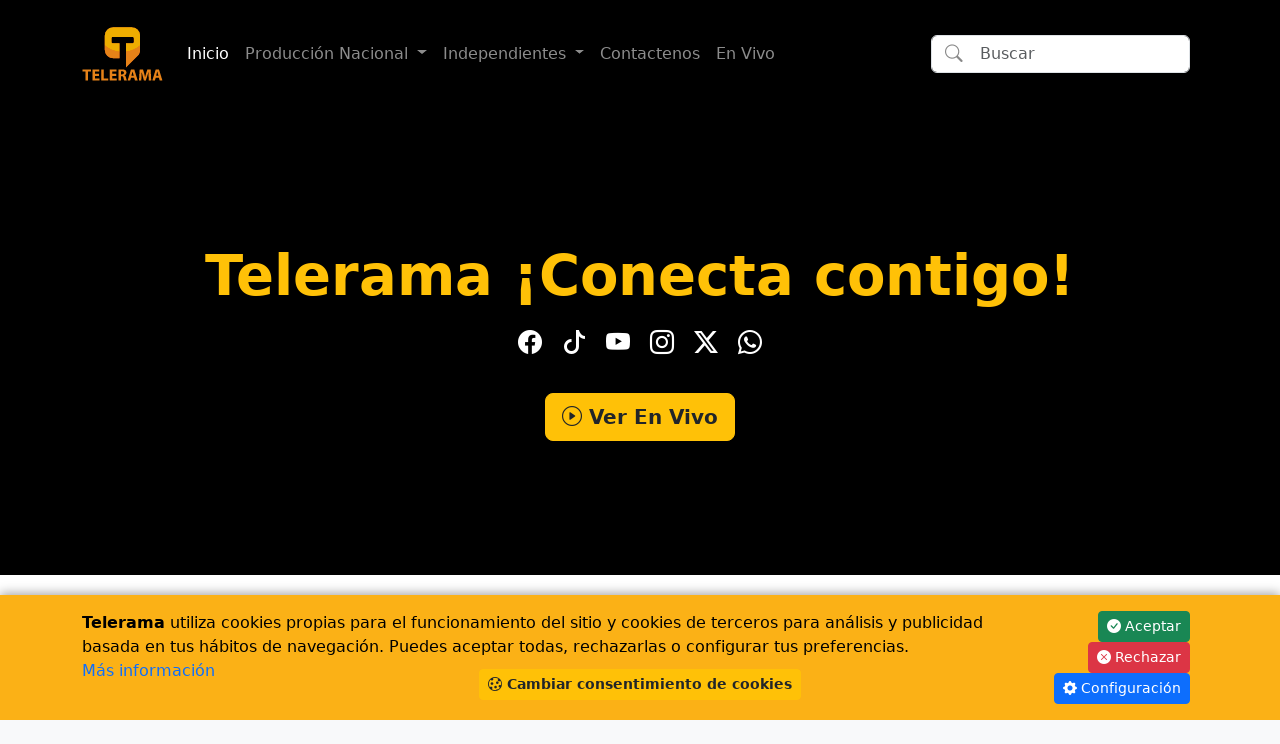

--- FILE ---
content_type: text/html; charset=UTF-8
request_url: https://telerama.ec/?page=14
body_size: 7617
content:
<!DOCTYPE html>
<html lang="es">
<head>
  <meta charset="UTF-8" />
  <meta name="viewport" content="width=device-width, initial-scale=1.0" />

  <!-- SEO & Metas -->
  <meta name="description" content="Telerama ¡Conecta contigo!">
  <link rel="canonical" href="https://telerama.ec/">

  <!-- Open Graph -->
  <meta property="og:title" content="Telerama ¡Conecta contigo!">
  <meta property="og:url" content="https://telerama.ec/">
  <meta property="fb:pages" content="290394330972789">
  <meta property="og:site_name" content="Telerama">
  <meta property="og:type" content="article">
  <meta property="og:description" content="Telerama ¡Conecta contigo!">
    
  <meta property="og:image" content="https://telerama.ec/img/2025_logo_telerama.png">

  <!-- Twitter -->
  <meta name="twitter:card" content="summary_large_image">
  <meta name="twitter:site" content="@teleramaecuador">
  <meta name="twitter:creator" content="@teleramaecuador">
  <meta name="twitter:title" content="Telerama ¡Conecta contigo!">
  <meta name="twitter:description" content="Telerama ¡Conecta contigo!">
  <meta name="twitter:image" content="https://telerama.ec/img/2025_logo_telerama.png">
  <meta name="twitter:url" content="https://telerama.ec/">
  

  <title>Telerama ¡Conecta contigo!</title>

    
  <!-- Favicon -->
  <link rel="icon" href="https://telerama.ec/img/icon.svg" sizes="32x32">
  <link rel="apple-touch-icon" href="https://telerama.ec/img/icon.svg">
 
  <!-- Bootstrap CSS -->
  <link href="https://cdn.jsdelivr.net/npm/bootstrap@5.3.2/dist/css/bootstrap.min.css" rel="stylesheet" />
  <link rel="stylesheet" href="https://cdn.jsdelivr.net/npm/bootstrap-icons@1.11.3/font/bootstrap-icons.css">

  <!-- CSS personalizado  -->  
  <link href="https://telerama.ec/css/styles.css" rel="stylesheet" />
  
    <!-- Google Analytics 4 -->
    <script async src="https://www.googletagmanager.com/gtag/js?id=G-BCJJKZLQK7"></script>
    <script>
      window.dataLayer = window.dataLayer || [];
      function gtag(){dataLayer.push(arguments);}
    
      gtag('consent', 'default', {
        analytics_storage: 'denied',
        ad_storage: 'denied'
      });
    
      gtag('js', new Date());
    
      gtag('config', 'G-BCJJKZLQK7', {
        send_page_view: false
      });
    </script>
    <!-- End GA4 -->


  <!-- Google Ads GPT -->
  <script data-ads type="text/plain" 
  src="https://pagead2.googlesyndication.com/pagead/js/adsbygoogle.js?client=ca-pub-1362773974444870" 
  crossorigin="anonymous">
  </script>
  <!-- Google Ads GPT -->

    <!-- VideoJS -->
  <link rel="preload" href="https://cdnjs.cloudflare.com/ajax/libs/video.js/7.10.2/video-js.min.css" as="style" onload="this.rel='stylesheet'">
  <noscript><link rel="stylesheet" href="https://cdnjs.cloudflare.com/ajax/libs/video.js/7.10.2/video-js.min.css"></noscript>
  <script src="https://cdnjs.cloudflare.com/ajax/libs/video.js/7.10.2/video.min.js" defer></script>
    <script type="application/ld+json">
    {
      "@context": "https://schema.org",
      "@type": "VideoObject",
      "name": "Telerama En Vivo - Televisión Ecuatoriana",
      "description": "Sigue la señal en vivo de Telerama. Noticias, deportes, opinión y entretenimiento desde Ecuador para todo el mundo las 24 horas.",
      "thumbnailUrl": [
        "https://telerama.ec/img/logo_peq.svg" 
      ],
      "contentUrl": "https://play.once.net.ec/telerama/live.tv/538.m3u8",
      "embedUrl": "https://telerama.ec/envivo",
      "uploadDate": "2024-01-01T08:00:00+00:00",
      "publication": {
        "@type": "BroadcastEvent",
        "isLiveBroadcast": true,
        "startDate": "2024-01-01T00:00:00+00:00"
      }
    }
    </script>  
  

</head>
<body class="bg-light text-dark">

  <nav class="navbar navbar-expand-lg navbar-dark bg-black py-3 shadow-sm">
    <div class="container">
      <a class="navbar-brand fw-bold text-warning" href="https://telerama.ec/">
        <img src="https://telerama.ec/img/logo_peq.svg" alt="Telerama ¡Conecta contigo!" class="logo-desktop-size" width="81" height="65">
      </a>
      <button class="navbar-toggler" type="button" data-bs-toggle="collapse" data-bs-target="#navbarSupportedContent" aria-controls="navbarSupportedContent" aria-expanded="false" aria-label="Toggle navigation">
      <span class="navbar-toggler-icon"></span>
      </button>
      <div class="collapse navbar-collapse" id="navbarSupportedContent">
      <ul class="navbar-nav me-auto mb-2 mb-lg-0">
          <li class="nav-item">
              <a class="nav-link active" aria-current="page" href="https://telerama.ec/">Inicio</a>
          </li>
          <li class="nav-item dropdown">
          <a class="nav-link dropdown-toggle " href="#" role="button" data-bs-toggle="dropdown" aria-expanded="false">
          Producción Nacional
          </a>
          <ul class="dropdown-menu">
              <a class="dropdown-item" href="https://telerama.ec/noticias">Telerama Noticias</a>
              <a class="dropdown-item" href="https://telerama.ec/cuencaaldia">Cuenca al Día</a>
              <a class="dropdown-item" href="https://telerama.ec/deportes">Deportes</a>                    
              <a class="dropdown-item" href="https://telerama.ec/nboga">N'Boga</a>
              <a class="dropdown-item" href="https://telerama.ec/estaestucasa">Esta es tu casa</a>
              <a class="dropdown-item" href="https://telerama.ec/haciadondevamos">Hacia Dónde Vamos</a>
              <a class="dropdown-item" href="https://telerama.ec/cuencadesdeadentro">Cuenca desde adentro</a>
              <a class="dropdown-item" href="https://telerama.ec/laentrevistaconlore">La entrevista con Lore</a>
              <a class="dropdown-item" href="https://telerama.ec/saludable">Saludable</a>  
              <a class="dropdown-item" href="https://telerama.ec/misadivinonino">Misa del Divino Niño Jesús</a>
          </ul>
          </li>
          <li class="nav-item dropdown">
          <a class="nav-link dropdown-toggle " href="#" role="button" data-bs-toggle="dropdown" aria-expanded="false">
          Independientes
          </a>
          <ul class="dropdown-menu">
              <a class="dropdown-item" href="https://telerama.ec/caraacara">Cara a Cara con Rosalía</a>
              <a class="dropdown-item" href="https://telerama.ec/christianjohnson">Christian Johnson Presenta</a>
              <a class="dropdown-item" href="https://telerama.ec/quetiemposaquellos">Qué tiempos aquellos</a>
              <a class="dropdown-item" href="https://telerama.ec/programaquiyalla">Programa Aquí y Allá</a>
              <a class="dropdown-item" href="https://telerama.ec/educa">Educa</a>
              <a class="dropdown-item" href="https://telerama.ec/fedenador">Fedenador</a>
          </ul>
          </li>
          <li class="nav-item">
          <a class="nav-link " aria-current="page" href="https://telerama.ec/contactenos">Contactenos</a>
          </li>            
          <li class="nav-item">
          <a class="nav-link " aria-current="page" href="https://telerama.ec/envivo">En Vivo</a>
          </li>                    
      </ul>
      <form class="d-flex align-items-center" role="search" action="https://telerama.ec/buscar" method="get">
       
        <div class="position-relative flex-grow-1 me-2">
            <i class="bi bi-search search-icon"></i>

            <input 
              class="form-control input-buscador ps-5" 
              type="text" 
              name="q" 
              id="q" 
              placeholder="Buscar"
              aria-label="Buscar"
            >
        </div>
      </form>

    </div>
  </div>
  </nav>
<!-- HERO -->
  <header class="hero-section text-white d-flex align-items-center">
    <div class="container text-center">
      <h1 class="fw-bold display-4 text-warning">Telerama ¡Conecta contigo!</h1>
      <p class="lead">
        <div class="social-links d-flex justify-content-center flex-wrap">

                    
  <a href="https://www.facebook.com/teleramaec" target="_blank" aria-label="Facebook Telerama" title="Facebook Telerama" rel="noopener noreferrer">
      <i class="bi bi-facebook animated-icon"></i>
  </a>
  
  <a href="https://www.tiktok.com/@teleramaecuador" target="_blank" aria-label="TikTok Telerama" title="TikTok Telerama" rel="noopener noreferrer">
      <i class="bi bi-tiktok animated-icon"></i>
  </a>
  
  <a href="https://www.youtube.com/@teleramaecuador" target="_blank" aria-label="YouTube Telerama" title="YouTube Telerama" rel="noopener noreferrer">
      <i class="bi bi-youtube animated-icon"></i>
  </a>
  
  <a href="https://www.instagram.com/teleramaecuador" target="_blank" aria-label="Instagram Telerama" title="Instagram Telerama" rel="noopener noreferrer">
      <i class="bi bi-instagram animated-icon"></i>
  </a>
  
  <a href="https://x.com/teleramaecuador" target="_blank" aria-label="X (Twitter) Telerama" title="X (Twitter)  Telerama" rel="noopener noreferrer">
      <i class="bi bi-twitter-x animated-icon"></i>
  </a>

  <a href="https://wa.me/593993079000" target="_blank" aria-label="Denuncias de Telerama" title="Denuncias de Telerama" rel="noopener noreferrer">
      <i class="bi bi-whatsapp animated-icon"></i>
  </a>          
            
        </div>    
      </p>
      <a href="#en-vivo" class="btn btn-warning btn-lg mt-3 text-dark fw-bold" id="btnEnVivo"><i class="bi bi-play-circle"></i> Ver En Vivo</a>
    </div>
  </header>

  <!-- SECCIÓN ÚLTIMOS VIDEOS -->
  <section id="videos" class="py-5 bg-white">
    <div class="container">
      <h2 class="fw-bold mb-4 text-secondary-custom">Últimos Videos</h2>
      <div class="row g-4">

        
        <div class="col-12 col-lg-6 col-xl-3">
          <div class="card h-100 shadow-sm border-0">
            <a href="https://telerama.ec/noticias/video/WELcmf" alt="Un recorrido por el palacio de Carondelet, La Catedral y el tradicional seco de chivo" title="Un recorrido por el palacio de Carondelet, La Catedral y el tradicional seco de chivo">
              <img loading="lazy" src="https://img.youtube.com/vi/g6xF04Pbi_8/hqdefault.jpg" class="card-img-top" alt="Un recorrido por el palacio de Carondelet, La Catedral y el tradicional seco de chivo">
            </a>
            <div class="card-body">
              <span class="badge bg-warning text-dark fw-bold">Telerama Noticias</span>
              <h5 class="card-title fw-bold">
                <a href="https://telerama.ec/noticias/video/WELcmf">
                  Un recorrido por el palacio de Carondelet, La Catedral y el tradicional seco de chivo                </a>
              </h5>
              <small class="videos-visitas d-block">
                <i class="bi bi-eye"></i> 234 visualizaciones                  
              </small>                            
              <a href="https://telerama.ec/noticias/video/WELcmf" class="btn btn-warning text-dark fw-bold mt-1" alt="Un recorrido por el palacio de Carondelet, La Catedral y el tradicional seco de chivo" title="Un recorrido por el palacio de Carondelet, La Catedral y el tradicional seco de chivo">
                <i class="bi bi-play-circle"></i> Ver Video
              </a>
            </div>
          </div>
        </div>
        
        <div class="col-12 col-lg-6 col-xl-3">
          <div class="card h-100 shadow-sm border-0">
            <a href="https://telerama.ec/noticias/video/x2ARi6" alt="Ecuador propone cambiar fecha de reunión con Colombia" title="Ecuador propone cambiar fecha de reunión con Colombia">
              <img loading="lazy" src="https://img.youtube.com/vi/L_Ef27mCEzY/hqdefault.jpg" class="card-img-top" alt="Ecuador propone cambiar fecha de reunión con Colombia">
            </a>
            <div class="card-body">
              <span class="badge bg-warning text-dark fw-bold">Telerama Noticias</span>
              <h5 class="card-title fw-bold">
                <a href="https://telerama.ec/noticias/video/x2ARi6">
                  Ecuador propone cambiar fecha de reunión con Colombia                </a>
              </h5>
              <small class="videos-visitas d-block">
                <i class="bi bi-eye"></i> 423 visualizaciones                  
              </small>                            
              <a href="https://telerama.ec/noticias/video/x2ARi6" class="btn btn-warning text-dark fw-bold mt-1" alt="Ecuador propone cambiar fecha de reunión con Colombia" title="Ecuador propone cambiar fecha de reunión con Colombia">
                <i class="bi bi-play-circle"></i> Ver Video
              </a>
            </div>
          </div>
        </div>
        
        <div class="col-12 col-lg-6 col-xl-3">
          <div class="card h-100 shadow-sm border-0">
            <a href="https://telerama.ec/noticias/video/lt4es7" alt="Victor Aguilar " title="Victor Aguilar ">
              <img loading="lazy" src="https://img.youtube.com/vi/Rvq1XbqT-ho/hqdefault.jpg" class="card-img-top" alt="Victor Aguilar ">
            </a>
            <div class="card-body">
              <span class="badge bg-warning text-dark fw-bold">Entrevistas de Telerama Noticias</span>
              <h5 class="card-title fw-bold">
                <a href="https://telerama.ec/noticias/video/lt4es7">
                  Victor Aguilar                 </a>
              </h5>
              <small class="videos-visitas d-block">
                <i class="bi bi-eye"></i> 203 visualizaciones                  
              </small>                            
              <a href="https://telerama.ec/noticias/video/lt4es7" class="btn btn-warning text-dark fw-bold mt-1" alt="Victor Aguilar " title="Victor Aguilar ">
                <i class="bi bi-play-circle"></i> Ver Video
              </a>
            </div>
          </div>
        </div>
        
        <div class="col-12 col-lg-6 col-xl-3">
          <div class="card h-100 shadow-sm border-0">
            <a href="https://telerama.ec/estaestucasa/video/Qmszcb" alt="Hoy preparamos Locro de espinacas" title="Hoy preparamos Locro de espinacas">
              <img loading="lazy" src="https://img.youtube.com/vi/BUp0Sq7nvuk/hqdefault.jpg" class="card-img-top" alt="Hoy preparamos Locro de espinacas">
            </a>
            <div class="card-body">
              <span class="badge bg-warning text-dark fw-bold">Esta es tu casa</span>
              <h5 class="card-title fw-bold">
                <a href="https://telerama.ec/estaestucasa/video/Qmszcb">
                  Hoy preparamos Locro de espinacas                </a>
              </h5>
              <small class="videos-visitas d-block">
                <i class="bi bi-eye"></i> 204 visualizaciones                  
              </small>                            
              <a href="https://telerama.ec/estaestucasa/video/Qmszcb" class="btn btn-warning text-dark fw-bold mt-1" alt="Hoy preparamos Locro de espinacas" title="Hoy preparamos Locro de espinacas">
                <i class="bi bi-play-circle"></i> Ver Video
              </a>
            </div>
          </div>
        </div>
                </div>

      </div>
    </div>
  </section><section id="noticias" class="noticias py-5">
  <div class="container">

    <h2 class="fw-bold mb-4 text-secondary-custom">Últimas Noticias</h2>

    <div class="row g-4 noticias-grid">

            <div class="col-12 col-md-6 col-lg-4">
        <div class="card-noticia p-4 bg-white shadow-sm rounded-3">

          <a href="https://telerama.ec/noticias/ver/ecuador-mantiene-tasa-de-seguridad-y-posterga-reunion-con-colombia" class="text-black noticia-titulo" title="Ecuador mantiene tasa de seguridad y posterga reunión con Colombia">
            <h4 class="fw-bold mb-2 title-clamp">Ecuador mantiene tasa de seguridad y posterga reunión con Colombia</h4>
          </a>

          <a href="https://telerama.ec/noticias/ver/ecuador-mantiene-tasa-de-seguridad-y-posterga-reunion-con-colombia" class="d-block mb-2">
            <img 
              src="https://noticias.telerama.ec/wp-content/uploads/2026/01/Gabriela-Sommerfeld-1024x683-1.webp" 
              alt="Ecuador mantiene tasa de seguridad y posterga reunión con Colombia" 
              class="noticia-img"
              loading="lazy"
              decoding="async">          </a>

          <span class="badge bg-warning text-dark fw-bold mb-2 category-badge">
            Nacionales          </span>

          <p class="excerpt-clamp mb-2">La canciller de Colombia, Yolanda Villavicencio, propuso a Ecuador una reunión bilateral para el domingo 25 de enero ...</p>

          <a class="fw-bold text-secondary-custom leer-mas"
             href="https://telerama.ec/noticias/ver/ecuador-mantiene-tasa-de-seguridad-y-posterga-reunion-con-colombia">
            Leer más →
          </a>

        </div>
      </div>      <div class="col-12 col-md-6 col-lg-4">
        <div class="card-noticia p-4 bg-white shadow-sm rounded-3">

          <a href="https://telerama.ec/noticias/ver/iess-pone-a-disposicion-de-sus-asegurados-nueva-seccion-en-la-web-paraidentificar-las-unidades-medicas-y-sus-niveles-de-atencion" class="text-black noticia-titulo" title="IESS pone a disposición de sus asegurados nueva sección en la web para identificar las unidades médicas y sus niveles de atención">
            <h4 class="fw-bold mb-2 title-clamp">IESS pone a disposición de sus asegurados nueva sección en la web para identificar las unidades médicas y sus niveles de atención</h4>
          </a>

          <a href="https://telerama.ec/noticias/ver/iess-pone-a-disposicion-de-sus-asegurados-nueva-seccion-en-la-web-paraidentificar-las-unidades-medicas-y-sus-niveles-de-atencion" class="d-block mb-2">
            <img 
              src="https://noticias.telerama.ec/wp-content/uploads/2026/01/WhatsApp-Image-2026-01-21-at-11.16.30-AM.webp" 
              alt="IESS pone a disposición de sus asegurados nueva sección en la web para identificar las unidades médicas y sus niveles de atención" 
              class="noticia-img"
              loading="lazy"
              decoding="async">          </a>

          <span class="badge bg-warning text-dark fw-bold mb-2 category-badge">
            Nacionales          </span>

          <p class="excerpt-clamp mb-2">Con el objetivo de facilitar a los asegurados el acceso a información clara y actualizada sobre la red hospitalaria d...</p>

          <a class="fw-bold text-secondary-custom leer-mas"
             href="https://telerama.ec/noticias/ver/iess-pone-a-disposicion-de-sus-asegurados-nueva-seccion-en-la-web-paraidentificar-las-unidades-medicas-y-sus-niveles-de-atencion">
            Leer más →
          </a>

        </div>
      </div>      <div class="col-12 col-md-6 col-lg-4">
        <div class="card-noticia p-4 bg-white shadow-sm rounded-3">

          <a href="https://telerama.ec/noticias/ver/gobernador-del-azuay-cuestiona-discurso-de-autoridades-locales-sobre-la-inseguridad-en-cuenca" class="text-black noticia-titulo" title="Gobernador del Azuay cuestiona discurso de autoridades locales sobre la inseguridad en Cuenca">
            <h4 class="fw-bold mb-2 title-clamp">Gobernador del Azuay cuestiona discurso de autoridades locales sobre la inseguridad en Cuenca</h4>
          </a>

          <a href="https://telerama.ec/noticias/ver/gobernador-del-azuay-cuestiona-discurso-de-autoridades-locales-sobre-la-inseguridad-en-cuenca" class="d-block mb-2">
            <img 
              src="https://noticias.telerama.ec/wp-content/uploads/2026/01/GOBER.webp" 
              alt="Gobernador del Azuay cuestiona discurso de autoridades locales sobre la inseguridad en Cuenca" 
              class="noticia-img"
              loading="lazy"
              decoding="async">          </a>

          <span class="badge bg-warning text-dark fw-bold mb-2 category-badge">
            Austro          </span>

          <p class="excerpt-clamp mb-2">El gobernador del Azuay, Javier Bermúdez, criticó públicamente los pronunciamientos del alcalde de Cuenca, Cristian Z...</p>

          <a class="fw-bold text-secondary-custom leer-mas"
             href="https://telerama.ec/noticias/ver/gobernador-del-azuay-cuestiona-discurso-de-autoridades-locales-sobre-la-inseguridad-en-cuenca">
            Leer más →
          </a>

        </div>
      </div>
    </div>
  </div>
</section>
  <!-- SECCIÓN PROGRAMAS -->
<section id="programas" class="py-5 bg-light">
    <div class="container">
        <h2 class="fw-bold mb-4 text-secondary-custom">Producción Nacional</h2>
        
        <div class="row row-cols-md-3 g-4 scroll-horizontal-wrapper"> 

            <div class="col-12">
                <div class="card h-100 shadow-sm border-0">
                    <img src="https://telerama.ec/img/2025_logo_teleramanoticias.svg" alt="Telerama Noticias" loading="lazy" decoding="async" class="card-img-top">        
                    <div class="card-body">
                        <h5 class="card-title fw-bold">Telerama Noticias</h5>
                        <p class="card-text">De lunes a viernes 12h40</p>
                        <a href="https://telerama.ec/noticias" class="btn btn-warning text-dark fw-bold">Ver Más</a>
                    </div>
                </div>
            </div>

            <div class="col-12">
                <div class="card h-100 shadow-sm border-0">
                    <img src="img/2025_logo_cuencaaldia.svg" alt="Cuenca al Día" loading="lazy" decoding="async" class="card-img-top">             
                    <div class="card-body">
                        <h5 class="card-title fw-bold">Cuenca al Día</h5>
                        <p class="card-text">De lunes a viernes 07h00</p>
                        <a href="https://telerama.ec/cuencaaldia" class="btn btn-warning text-dark fw-bold">Ver Más</a>
                    </div>
                </div>
            </div>

            <div class="col-12">
                <div class="card h-100 shadow-sm border-0">
                    <img src="https://telerama.ec/img/2025_logo_nboga.svg" alt="Cuenca al Día" loading="lazy" decoding="async" class="card-img-top">       
                    <div class="card-body">
                        <h5 class="card-title fw-bold">N'Boga</h5>
                        <p class="card-text">De lunes a viernes 19h45</p>
                        <a href="https://telerama.ec/nboga" class="btn btn-warning text-dark fw-bold">Ver Más</a>
                    </div>
                </div>
            </div>
            
            <div class="col-12">
                <div class="card h-100 shadow-sm border-0">
                    <img src="https://telerama.ec/img/2025_logo_estaestucasa.svg" alt="Esta es tu casa" loading="lazy" decoding="async" class="card-img-top">                                
                    <div class="card-body">
                        <h5 class="card-title fw-bold">Esta es tu casa</h5>
                        <p class="card-text">De lunes a viernes 10h00</p>
                        <a href="https://telerama.ec/estaestucasa" class="btn btn-warning text-dark fw-bold">Ver Más</a>
                    </div>
                </div>
            </div>

            <div class="col-12">
                <div class="card h-100 shadow-sm border-0">
                    <img src="https://telerama.ec/img/2025_logo_haciadondevamos.svg" alt="Hacia Dónde Vamos" loading="lazy" decoding="async" class="card-img-top">                                 
                    <div class="card-body">
                        <h5 class="card-title fw-bold">Hacia Dónde Vamos</h5>
                        <p class="card-text">Domingos 19h00</p>
                        <a href="https://telerama.ec/haciadondevamos" class="btn btn-warning text-dark fw-bold">Ver Más</a>
                    </div>
                </div>
            </div>

            <div class="col-12">
                <div class="card h-100 shadow-sm border-0">
                    <img src="https://telerama.ec/img/2025_logo_cuencadesdeadentro.svg" alt="Cuenca Desde Adentro" loading="lazy" decoding="async" class="card-img-top">                                 
                    <div class="card-body">
                        <h5 class="card-title fw-bold">Cuenca Desde Adentro</h5>
                        <p class="card-text">Domingos 12h00</p>
                        <a href="https://telerama.ec/cuencadesdeadentro" class="btn btn-warning text-dark fw-bold">Ver Más</a>
                    </div>
                </div>
            </div>

            <div class="col-12">
                <div class="card h-100 shadow-sm border-0">
                    <img src="https://telerama.ec/img/2025_logo_laentrevistaconlore.svg" alt="La Entrevista con Lore" loading="lazy" decoding="async" class="card-img-top">                                 
                    <div class="card-body">
                        <h5 class="card-title fw-bold">La Entrevista con Lore</h5>
                        <p class="card-text">Domingos 21h00</p>
                        <a href="https://telerama.ec/laentrevistaconlore" class="btn btn-warning text-dark fw-bold">Ver Más</a>
                    </div>
                </div>
            </div>

            <div class="col-12">
                <div class="card h-100 shadow-sm border-0">
                    <img src="https://telerama.ec/img/2025_logo_saludable.svg" alt="Saludable" loading="lazy" decoding="async" class="card-img-top">                                 
                    <div class="card-body">
                        <h5 class="card-title fw-bold">Saludable</h5>
                        <p class="card-text">De lunes a viernes 08h30</p>
                        <a href="https://telerama.ec/saludable" class="btn btn-warning text-dark fw-bold">Ver Más</a>
                    </div>
                </div>
            </div>            

            <div class="col-12">
                <div class="card h-100 shadow-sm border-0">
                    <img src="https://telerama.ec/img/2025_logo_deportes.svg" alt="Deportes" loading="lazy" decoding="async" class="card-img-top">                      
                    <div class="card-body">
                        <h5 class="card-title fw-bold">Deportes</h5>
                        <p class="card-text">07h30 y 13h20</p>
                        <a href="https://telerama.ec/deportes" class="btn btn-warning text-dark fw-bold">Ver Más</a>
                    </div>
                </div>
            </div>

            <div class="col-12">
                <div class="card h-100 shadow-sm border-0">
                    <picture>
                        <source media="(max-width: 600px)" srcset="https://telerama.ec/img/2025_logo_misadivinonino_movil.avif" type="image/avif">
                        <source media="(max-width: 600px)" srcset="https://telerama.ec/img/2025_logo_misadivinonino_movil.webp" type="image/webp">
                        <source media="(min-width: 601px)" srcset="https://telerama.ec/img/2025_logo_misadivinonino.avif" type="image/avif">
                        <source media="(min-width: 601px)" srcset="https://telerama.ec/img/2025_logo_misadivinonino.webp" type="image/webp">
                        
                        <img src="https://telerama.ec/img/2025_logo_misadivinonino.png" 
                            alt="Misa del Divino Niño Jesús" 
                            loading="lazy" 
                            decoding="async" 
                            class="card-img-top">
                    </picture>
                                         
                    <div class="card-body">
                        <h5 class="card-title fw-bold">Misa del Divino Niño Jesús</h5>
                        <p class="card-text">Domingos a 07h30</p>
                        <a href="https://telerama.ec/misadivinonino" class="btn btn-warning text-dark fw-bold">Ver Más</a>
                    </div>
                </div>
            </div>       
            
        </div>
    </div>
    <div class="deslizar-indicador d-block d-md-none text-center mt-3">
        <small>
            <i class="bi bi-arrow-left-right"></i> Desliza con tu dedo para ver más programas
        </small>
    </div>

  </section><section id="en-vivo" class="py-5 bg-black text-white">
    <div class="container">
        
        <h2 class="fw-bold text-warning mb-4 text-center">Señal En Vivo</h2>
        
        <div class="row justify-content-center">
            
            <div class="col-12 col-md-6"> 
                
                <div class="w-100">
                    <video-js
                        id="vid1"
                        controls preload="auto"
                        class='video-js vjs-fluid vjs-default-skin vjs-live vjs-liveui'
                                                playsinline
                        poster="https://telerama.ec/img/logo_peq.svg"
                        controls
                        muted>
                        <source
                            src="https://play.once.net.ec/telerama/live.tv/538.m3u8"
                            type="application/x-mpegURL"
                        />
                    </video-js>
                </div>
            </div>
        </div>
      <script>
        document.addEventListener("DOMContentLoaded", function () {
            
            const vid = document.getElementById('vid1');
            const btnEnVivo = document.getElementById('btnEnVivo');

            if (!vid || typeof videojs === 'undefined') {
                console.error("Error: El video o Video.js no se cargó.");
                return;
            }

            const player = videojs(vid);

            // NO reproducir automáticamente
            player.pause();

            // Cuando hacen clic en el anchor, reproducir
            btnEnVivo.addEventListener("click", function (e) {
                e.preventDefault();

                // Reproduce solo cuando den clic
                player.play();

                // (opcional) hcer scroll al video
                document.getElementById('vid1').scrollIntoView({ behavior: "smooth" });
            });
        });
      </script>        
      <p class="lead m-2 text-center">Disfruta nuestra programación en vivo las 24 horas, si no vez el video da clic en el botón play.</p>
    </div>
        
  </section>  <!-- FOOTER -->
  <footer class="text-center py-4">
    <div class="container">
        
      <div class="row align-items-center pb-3">
          
          <div class="col-12 col-md-6 mb-3 mb-md-0 text-center text-md-start">
              <a href="https://telerama.ec/"><img src="https://telerama.ec/img/2025_logo_pieblanco.svg" alt="Telerama" width="81"></a>
          </div>
          
          <div class="col-12 col-md-6 text-md-end text-center">
              <div class="social-links d-flex justify-content-center justify-content-md-end">
                              
                        
  <a href="https://www.facebook.com/teleramaec" target="_blank" aria-label="Facebook Telerama" title="Facebook Telerama" rel="noopener noreferrer">
      <i class="bi bi-facebook animated-icon"></i>
  </a>
  
  <a href="https://www.tiktok.com/@teleramaecuador" target="_blank" aria-label="TikTok Telerama" title="TikTok Telerama" rel="noopener noreferrer">
      <i class="bi bi-tiktok animated-icon"></i>
  </a>
  
  <a href="https://www.youtube.com/@teleramaecuador" target="_blank" aria-label="YouTube Telerama" title="YouTube Telerama" rel="noopener noreferrer">
      <i class="bi bi-youtube animated-icon"></i>
  </a>
  
  <a href="https://www.instagram.com/teleramaecuador" target="_blank" aria-label="Instagram Telerama" title="Instagram Telerama" rel="noopener noreferrer">
      <i class="bi bi-instagram animated-icon"></i>
  </a>
  
  <a href="https://x.com/teleramaecuador" target="_blank" aria-label="X (Twitter) Telerama" title="X (Twitter)  Telerama" rel="noopener noreferrer">
      <i class="bi bi-twitter-x animated-icon"></i>
  </a>

  <a href="https://wa.me/593993079000" target="_blank" aria-label="Denuncias de Telerama" title="Denuncias de Telerama" rel="noopener noreferrer">
      <i class="bi bi-whatsapp animated-icon"></i>
  </a>          

              </div>  
          </div>
      </div>

      <div class="footer-divider mb-3"></div>

      <div class="row pb-3">
        <div class="col-12 col-md-6 text-center text-md-start footer-links">
          <address class="mb-3">
              <h6 class="fw-bold mb-1">ESTUDIOS CUENCA</h6>

              <span class="d-block">
                  Av. España 13-36 y Valencia
              </span>
              
              <a href="tel:+59372863904" class="text-white text-decoration-none d-block ">
                  Teléfono: 07 2863904
              </a>
              
              <span class="d-block small">
                  Casilla Postal: "F"
              </span>
          </address>          
        </div>        
          
        <div class="col-12 col-md-6 text-center text-md-end mb-2 mb-md-0 footer-links">
            
            <div class="d-grid gap-1">

                <!-- <a href="https://telerama.ec/cobertura" class="text-white text-decoration-none">Cobertura</a> -->

                <a href="https://telerama.ec/codigodeontologico" class="text-white text-decoration-none">Código Deontológico</a>

                <a href="https://telerama.ec/terminosycondiciones" class="text-white text-decoration-none">Términos y Condiciones</a>
                
                <a href="https://telerama.ec/politicasdeprivacidad" class="text-white text-decoration-none">Políticas de Privacidad</a>

                <a href="https://telerama.ec/politicasdecookies" class="text-white text-decoration-none">Políticas de Cookies</a>

                <a href="https://telerama.ec/avisolegal" class="text-white text-decoration-none">Aviso Legal</a>

                <a href="https://telerama.ec/protecciondedatos" class="text-white text-decoration-none">Ley Orgánica de Protección de Datos Personales</a>

                <a href="#"
                    class="text-white text-decoration-none d-md-none"
                    data-bs-toggle="modal"
                    data-bs-target="#cookiesConfigModal">
                    Configuración de cookies
                </a>

                
            </div>
        </div>
          
        
      </div>

      <div class="row pt-2 pb-3 mb-3">
          <div class="col-12 text-center small">
              <span>&copy; 2025 Telerama - Todos los derechos reservados.</span>
          </div>
      </div>

    </div>    
  </footer>

<!-- BANNER DE COOKIES -->
<div id="cookies-banner" 
     class="cookies-banner p-3"
     style="display:none; position:fixed; bottom:0; left:0; right:0; z-index:1040; background:#FBB116; color:#000;">
    
    <div class="container d-flex flex-column flex-md-row align-items-start justify-content-between">

        <div class="cookies-text mb-3 mb-md-0">
            <strong>Telerama</strong> utiliza cookies propias para el funcionamiento del sitio y cookies de terceros para análisis y publicidad basada en tus hábitos de navegación.  
            Puedes aceptar todas, rechazarlas o configurar tus preferencias.
            <br>
            <a href="https://telerama.ec/politicasdeprivacidad" class="txt-primary">Más información</a>
        </div>

        <div class="cookies-buttons mt-3 mt-md-0">
            <div class="d-flex flex-wrap justify-content-end gap-2">
                <button id="cookies-accept-all" class="btn btn-success btn-sm me-md-2">
                    <i class="bi bi-check-circle-fill"></i> Aceptar
                </button>
                <button id="cookies-reject" class="btn btn-danger btn-sm me-md-2">
                    <i class="bi bi-x-circle-fill"></i> Rechazar
                </button>
                <button class="btn btn-primary btn-sm me-md-2" data-bs-toggle="modal" data-bs-target="#cookiesConfigModal">
                    <i class="bi bi-gear-fill"></i> Configuración
                </button>
            </div>
        </div>

    </div>
</div>

<!-- MODAL CONFIGURACIÓN -->
<div class="modal fade" id="cookiesConfigModal" tabindex="-1" aria-hidden="true">
    <div class="modal-dialog modal-lg modal-dialog-centered">
        <div class="modal-content p-4" style="border-radius:0;">

            <h4 class="mb-3">Configuración de Cookies</h4>
            <p>En <strong>Telerama</strong> utilizamos los siguientes tipos de cookies:</p>

            <h6>1. Cookies requeridas (obligatorias)</h6>
            <p class="small">
                Son necesarias para que el sitio funcione correctamente y no pueden desactivarse.
            </p>

            <h6>2. Cookies analíticas</h6>
            <p class="small">
                Nos permiten mejorar nuestra web analizando el comportamiento de navegación.
            </p>

            <h6>3. Cookies publicitarias</h6>
            <p class="small">
                Usadas para mostrar publicidad basada en tus intereses.  
                Solo se activan si las autorizas.
            </p>

            <hr>

            <div class="mb-3">
                <label class="form-check-label fw-bold">Permitir cookies analíticas</label>
                <input type="checkbox" id="toggleAnalytics" class="form-check-input ms-2">
            </div>

            <div class="mb-3">
                <label class="form-check-label fw-bold">Permitir cookies publicitarias</label>
                <input type="checkbox" id="toggleAds" class="form-check-input ms-2">
            </div>

            <div class="text-end mt-4">
                <button class="btn btn-secondary" data-bs-dismiss="modal"><i class="bi bi-x-lg"></i> Cancelar</button>
                <button id="cookies-save-config" class="btn btn-primary"><i class="bi bi-check-lg"></i>  Guardar configuración</button>
            </div>

        </div>
    </div>
</div>

<div id="cookies-reopen">
  <button class="cookies-reopen-btn btn btn-warning btn-sm text-dark fw-bold mt-1"
          data-bs-toggle="modal"
          data-bs-target="#cookiesConfigModal">
    <i class="bi bi-cookie"></i> Cambiar consentimiento de cookies
  </button>
</div>


  <script src="https://telerama.ec/js/script.js" defer></script>
  <script src="https://cdn.jsdelivr.net/npm/@popperjs/core@2.11.8/dist/umd/popper.min.js" defer></script>
  <script src="https://cdn.jsdelivr.net/npm/bootstrap@5.3.2/dist/js/bootstrap.min.js" defer></script>
</body>
</html>


--- FILE ---
content_type: text/css
request_url: https://telerama.ec/css/styles.css
body_size: 4387
content:
.footer-divider {
    border-top: 1px solid rgb(255, 255, 255);
}
:root {
  --color-secundario: #f5881f;
  --color-borde: #58595b;
  --color-gris: #e6e6e6;
}
footer{
    background: var(--color-borde) !important;
    color: #fff;
}
footer a:hover {
  text-decoration: underline !important;
}
/* Clases hero */
.hero-section{
    background:#000; 
    height:65vh;   
    position: relative;
    overflow: hidden;     
}
.hero-videos, .hero-programas{
    background:#000; 
    position: relative;
    overflow: hidden;     
}
/* Clases personalizadas */
.text-secondary-custom {
  color: var(--color-secundario) !important;
}
.bg-secondary-custom {
  background-color: var(--color-secundario) !important;
}
.border-secondary-custom {
  border-color: var(--color-secundario) !important;
}
a.text-secondary-custom {
  text-decoration: none !important; 
}
a.text-secondary-custom:hover {
  text-decoration: underline !important;
}
/* videos */
.breadcrumb {
    --bs-breadcrumb-divider: url("data:image/svg+xml,%3Csvg xmlns='http://www.w3.org/2000/svg' width='8' height='8'%3E%3Cpath d='M2.5 0L1 1.5 3.5 4 1 6.5 2.5 8l4-4-4-4z' fill='%236c757d'/%3E%3C/svg%3E");
}
.breadcrumb a{
    color: #fff; 
    text-decoration: none;      
    transition: color .2s ease, text-decoration .2s ease;
}
.breadcrumb a:hover{
    color: var(--color-secundario);
    text-decoration: underline;
}
.breadcrumb .active{
    color: var(--color-secundario) !important;
    text-decoration: none; 
}
.publicacion-info p {
    margin: 0;
}
.publicacion-info .btn {
    padding: 8px 16px;
    font-size: 0.9rem;
    display: flex;
    align-items: center;
    gap: 6px;
}
.btn-facebook {
    background: #1877f2;
    color: #fff;
    border: none;
}
.btn-facebook:hover {
    background: #0f5ecc;
}
.btn-x {
    background: #000;
    color: #fff;
    border: 1px solid #6d6c6c;
}
.btn-x:hover {
    border: 1px solid #6d6c6c;
    opacity: 0.8;
}
.btn-whatsapp {
    background: #25d366;
    color: #fff;
    border: none;
}
.btn-whatsapp:hover {
    background: #1eb64f;
}
.btn-email {
    background: #58595b;
    color: #fff;
    border: none;
}
.btn-email:hover {
    background: #444;
}
/* top visitas videos */
.top-videos .list-group {
    background-color: transparent !important;
}
.top-videos .list-item-custom {
    background-color: transparent !important;
    border: none !important;
    padding-left: .75rem;
    padding-right: .75rem;
    transition: background-color .25s ease;
    position: relative;
}
.top-videos .list-item-custom:hover {
    background-color: rgba(255, 255, 255, 0.10) !important;
}
.top-videos .top-title {
    color: #e5e5e5;
    font-size: .95rem;
    text-decoration: none;
}
.top-videos .top-title:hover {
    text-decoration: underline; 
}
@media (max-width: 576px) {
  .top-videos .top-title {
     font-size: 1rem;
  }
}
.top-visitas{
    color: #bdbdbd;
    opacity: .85;
    margin-top: -2px;
    font-size: .78rem;
}
.videos-visitas {
    color: #4b4a4a;
    opacity: .95;
    font-size: .75rem;
}
.top-videos .top-number {
    font-size: .95rem;
    font-weight: 700;
    width: 24px;
    text-align: center;
    color: #d0d0d0;
}
.top-videos .card-header i {
    font-size: 1.5rem;
    opacity: .8;
}
/* Clases hero programas */
.programa-imagen {
    position: absolute;
    top: 0;
    right: 0;
    width: 50%;
    z-index: 1;
    overflow: hidden;
}
.programa-imagen img {
    width: 100%;
    height: 100%;
    object-fit: contain;  
    object-position: left bottom; 
    background-color: #000; 
}
.programa-info::before {
    content: "";
    position: absolute;
    top: 0;
    left: 0;
    width: 100%;                 
    height: 100%;
    background: linear-gradient(to right, rgba(0, 0, 0, 0.945), rgba(0,0,0,0));
    z-index: -1;                
}
.programa-info {
    position: relative;
    width: 50%;
    z-index: 3;
    background: transparent;
}
@media (max-width: 768px) {
    .programa-imagen img {
        object-position: right bottom; 
    }  
    .programa-info::before {
        width: 100%;
        background: linear-gradient(to right, rgba(0, 0, 0, 0.945), rgba(0,0,0,0));
    }
    .programa-imagen {
        width: 100%;
    }
}
/* paginacion */
.pagination {
    display: flex;
    list-style: none;
    margin: 20px 0;
    padding: 0;
}
.pagination li a,
.pagination li span {
    display: inline-block;
    padding: 8px 14px;
    border: 1px solid var(--color-borde);
    background: var(--color-secundario);
    color: #fff;
    text-decoration: none;
    transition: all 0.2s ease;
    font-weight: 500;
    margin: 0;                 
    border-radius: 0;     
}
.pagination li:first-child a,
.pagination li:first-child span {
    border-radius: 4px 0 0 4px;
}
.pagination li:last-child a,
.pagination li:last-child span {
    border-radius: 0 4px 4px 0;
}
.pagination li a:hover {
    background: var(--color-borde);
    border-color: var(--color-borde);
    color: #ffffff;
}
.pagination li.active span,
.pagination li.active a {
    background: var(--color-borde);
    border-color: var(--color-borde);
    color: #fff;
    font-weight: bold;
}
/* paginacion */
/* BUSCADOR EN EL MENÚ */
.search-icon {
    position: absolute;
    top: 50%;
    left: 14px;
    transform: translateY(-50%);
    font-size: 1.1rem;
    color: #888;
    transition: 0.25s ease-in-out;
    pointer-events: none;
}
.input-buscador {
    transition: 0.25s ease-in-out;
}
@media (min-width: 768px) {
  .input-buscador:focus {
    box-shadow: 0 0 0 3px rgba(255, 193, 7, 0.35);
    border-color: #ffc107;
    transform: scale(1.04);
  }
  .input-buscador:focus + .search-icon {
    color: #000;
    transform: translateY(-50%) scale(1.25);
  }
}
@media (max-width: 767px) {
  .input-buscador:focus {
    transform: scale(1.01);
    box-shadow: none;
  }
  .search-icon {
    font-size: 1rem;
    color: #777;
  }
}
/* BUSCADOR EN EL MENÚ */
/* SCROLL HORIZONTAL UNIVERSAL  */
.scroll-horizontal-wrapper {
    flex-wrap: nowrap; 
    overflow-x: auto; 
    scroll-snap-type: x mandatory; 
    
    margin-left: 0 !important;
    margin-right: 0 !important;
    padding-left: 1rem; 
    padding-bottom: 1.5rem; 
    -webkit-overflow-scrolling: touch;
}
.scroll-horizontal-wrapper > .col-12 {
    flex: 0 0 33.3333%; 
    max-width: 33.3333%;
    scroll-snap-align: start; 
    padding-left: 0 !important;
}
.scroll-horizontal-wrapper > .col-12:not(:last-child) {
    margin-right: calc(1rem); 
}
@media (max-width: 767px) {
    .scroll-horizontal-wrapper > .col-12 {
        flex: 0 0 90vw; 
        max-width: 90vw;
    }
}
.scroll-horizontal-wrapper::-webkit-scrollbar {
    height: 8px; 
}
.scroll-horizontal-wrapper::-webkit-scrollbar-track {
    background: #e9ecef; 
    border-radius: 10px;
}
.scroll-horizontal-wrapper::-webkit-scrollbar-thumb {
    background: #adb5bd; 
    border-radius: 10px;
}
.scroll-horizontal-wrapper::-webkit-scrollbar-thumb:hover {
    background: #6c757d; 
}
.scroll-horizontal-wrapper {
    scrollbar-color: #adb5bd #e9ecef; 
    scrollbar-width: thin; 
}
/* CORRECCIÓN ESPACIO SUPERIOR EN IMAGEN DE CARD     */
.card-img-top {
    margin-top: 0 !important;
    padding-top: 0 !important;
    display: block; 
}
.card picture {
    margin: 0 !important;
    padding: 0 !important;
    line-height: 0; 
}
.card .card-body h5 a{
    color: #000;
    text-decoration: none;
}
.card .card-body h5 a:hover{
    text-decoration: underline;
}
/* aceptar cookies */
.cookies-banner {
    box-shadow: 0 -2px 10px rgba(0,0,0,0.35);
}
.cookies-banner .btn {
    min-width: 90px;
}
.cookies-banner a{
    text-decoration: none;
}
.cookies-banner a:hover{
    text-decoration: underline;
}
#cookies-reopen {
  display: none !important;
}
@media (min-width: 992px) {
  #cookies-reopen {
    display: block !important;
    position: fixed;
    bottom: 20px;
    left: 50%;
    transform: translateX(-50%);
    z-index: 9999;
  }
}

/* ICONOS REDES SOCIALES     */
.social-links a {
    color: white !important; 
    text-decoration: none; 
    font-size: 1.5rem; 
    margin: 0 10px; 
}
.animated-icon {
    transition: transform 0.2s ease-in-out; 
    display: inline-block; 
}

.animated-icon:hover {
    transform: scale(1.2); 
}
/* SECCION NOTICIAS */
.noticias{
    background:var(--color-gris) !important;
}
.card-noticia {
    display: flex;
    flex-direction: column;
    height: 100%;
    transition: transform .2s ease, box-shadow .2s ease;
}
.card-noticia:hover {
    transform: translateY(-4px);
    box-shadow: 0 10px 24px rgba(0,0,0,.15);
}
.noticia-titulo{
    text-decoration: none;
}
.noticia-titulo:hover{
    text-decoration: underline;
}
.noticia-img {
    width: 100%;
    height: 190px;
    object-fit: cover;
    border-radius: 8px;
}
.category-badge {
    display: inline-flex;
    align-items: center;
    width: auto;
    max-width: max-content;
    white-space: nowrap;
    padding: .35em .6em;
}
.title-clamp {
    display: -webkit-box;
    -webkit-line-clamp: 2;
    -webkit-box-orient: vertical;
    overflow: hidden;
}
.excerpt-clamp {
    font-size: 15px;
    color: #444;
    display: -webkit-box;
    -webkit-line-clamp: 3;
    -webkit-box-orient: vertical;
    overflow: hidden;
}
.leer-mas {
    margin-top: auto;
    display: inline-block;
}
@media (max-width: 576px) {
    .noticia-img {
        height: 160px;
    }
    .title-clamp {
        -webkit-line-clamp: unset;
        -webkit-box-orient: unset;
        overflow: unset;
        white-space: normal; 
    }    
}
.info-card {
    border: 1px solid rgba(255,255,255,0.08);
}
.info-row {
    gap: 0.75rem;
    padding: 0.75rem 0;
    border-bottom: 1px solid rgba(255,255,255,0.08);
}
.info-row:last-child {
    border-bottom: none;
}
.info-icon {
    font-size: 1.5rem;
    color: #f5881f;
    line-height: 1;
    margin-top: 0.15rem;
}
.info-label {
    font-size: 0.8rem;
    text-transform: uppercase;
    letter-spacing: 0.08em;
    color: #f5881f;
    font-weight: 600;
}
.info-value {
    color: #ffffff;
    font-size: 1rem;
}
@media (max-width: 576px) {
    .info-row {
        align-items: flex-start;
    }
}
/* === ERROR 404 – FONDO CLARO === */
:root{
  --page-bg:#f5f6f8;
  --frame:#1e1e1e;
  --screen:#0a1418;
  --text-dark:#222;
  --text-light:#eaf6ff;
  --accent:#6bbcff;
  --accent2:#ff8b8b;
  --scanline:.05;
}
.error-404{
  background:var(--page-bg);
  color:var(--text-dark);
}
.error-404 h1{
  font-weight:700;
}
.error-404 p.lead{
  color:#444;
}
.error-actions{
  max-width:520px;
  margin:0 auto;
  padding-left:1rem;
}
.error-actions li{
  margin:.45rem 0;
  color:#333;
}
.devices{
  display:flex;
  justify-content:center;
}
.device{
  background:linear-gradient(180deg,#2a2a2a,#121212);
  padding:16px;
  border-radius:14px;
  box-shadow:0 14px 30px rgba(0,0,0,.35);
}
.laptop{width:380px}
.screen{
  position:relative;
  height:260px;
  background:var(--screen);
  border-radius:8px;
  overflow:hidden;
  display:flex;
  align-items:center;
  justify-content:center;
  box-shadow:
    inset 0 0 90px rgba(0,0,0,.7),
    0 0 0 1px rgba(255,255,255,.03);
}
.crt-bg{
  position:absolute;
  inset:0;
  background:
    repeating-linear-gradient(
      0deg,
      rgba(255,255,255,.02) 0 1px,
      transparent 1px 3px
    ),
    linear-gradient(
      120deg,
      rgba(107,188,255,.05),
      rgba(255,139,139,.05)
    );
  animation:noise 7s linear infinite;
  pointer-events:none;
}
@keyframes noise{
  to{background-position:220px 0}
}
.scanlines::after{
  content:"";
  position:absolute;
  inset:0;
  background:repeating-linear-gradient(
    180deg,
    rgba(0,0,0,var(--scanline)) 0 1px,
    transparent 1px 4px
  );
}
.message{
  position:relative;
  z-index:2;
  text-align:center;
  color:var(--text-light);
  text-transform:uppercase;
}
.message h2{
  font-family:Courier, monospace;
  letter-spacing:2px;
  margin:0;
  font-size:clamp(18px,4vw,32px);
}
.message p{
  font-size:13px;
  opacity:.8;
}
.glitch{
  position:relative;
}
.glitch::before,
.glitch::after{
  content:attr(data-text);
  position:absolute;
  left:0;
  right:0;
}
.glitch::before{
  color:var(--accent);
  transform:translate(-1px,-1px);
  opacity:.6;
  animation:glitch1 3s infinite;
}
.glitch::after{
  color:var(--accent2);
  transform:translate(1px,1px);
  opacity:.6;
  animation:glitch2 2.6s infinite;
}
@keyframes glitch1{
  0%,100%{transform:translate(-1px,-1px)}
  50%{transform:translate(2px,-2px)}
}
@keyframes glitch2{
  0%,100%{transform:translate(1px,1px)}
  50%{transform:translate(-2px,2px)}
}
.color-bars{
  position:absolute;
  bottom:8%;
  left:0;
  right:0;
  height:18%;
  display:flex;
  opacity:0;
  transition:.3s;
}
.screen.show-bars .color-bars{opacity:1}
.bar{flex:1}
.b1{background:#ff5252}
.b2{background:#ffb300}
.b3{background:#ffee58}
.b4{background:#66bb6a}
.b5{background:#29b6f6}
.b6{background:#5c6bc0}
.b7{background:#ec407a}
.leds{
  position:absolute;
  top:10px;
  right:10px;
  display:flex;
  gap:6px;
}
.led{
  width:8px;
  height:8px;
  border-radius:50%;
  background:#444;
}
.led.on{
  background:#4caf50;
  box-shadow:0 0 6px #4caf50;
}
/*  MISA   */
.misa{
    background:var(--color-gris) !important;
}

.misa-card {
  border-radius: 1rem;
}

/* Inputs */
.misa .form-control {
  border-radius: .75rem;
  padding: .65rem .85rem;
}

.misa .form-control:focus {
  border-color: #c9a227; /* dorado sobrio */
  box-shadow: 0 0 0 .15rem rgba(201, 162, 39, .25);
}

/* Botón */
.misa .btn-warning {
  background-color: #c9a227;
  border-color: #c9a227;
}

.misa .btn-warning:hover {
  background-color: #b8921f;
  border-color: #b8921f;
}

/* Títulos */
.misa h2 {
  letter-spacing: -0.5px;
}

.misa h5 {
  color: #333;
}

/* Accesibilidad focus */
.misa :focus-visible {
  outline: 3px solid rgba(201, 162, 39, .5);
  outline-offset: 2px;
}
.misa .form-check-label a {
  color: #8a6d1d;
  text-decoration: none;
}

.misa .form-check-label a:hover {
  text-decoration: underline;
}

/* Mobile */
@media (max-width: 768px) {
  .misa h2 {
    font-size: 1.6rem;
  }
}

/* ===============================
   LEGAL TEMPLATE – TELERAMA
   =============================== */

.legal-section {
  background-color: var(--color-gris);
}

.legal-card {
  background-color: #ffffff;
  border-radius: 1.25rem;
}

/* Título principal */
.legal-title {
  color: var(--color-borde);
}

/* Texto introductorio */
.legal-intro {
  font-size: 1.05rem;
  color: #4b5563;
}

/* Subtítulos */
.legal-subtitle {
  margin-top: 3rem;
  margin-bottom: 1rem;
  font-weight: 600;
  color: var(--color-secundario);
}

/* Texto general */
.legal-block p {
  line-height: 1.75;
  color: #374151;
}

/* Listas */
.legal-list {
  padding-left: 1.25rem;
}

.legal-list li {
  margin-bottom: 0.4rem;
}

/* Enlaces */
.legal-link {
  color: var(--color-secundario);
  text-decoration: underline;
}

.legal-link:hover {
  color: #d76f0e; /* naranja más oscuro */
}

.legal-link:focus-visible {
  outline: 3px solid var(--color-secundario);
  outline-offset: 3px;
}

/* Separador */
.legal-footer hr {
  border-top: 1px solid var(--color-borde);
}

/* Footer */
.legal-footer p {
  color: #6b7280;
}

/* Alertas informativas */
.alert-secondary {
  background-color: #fff6ec;
  border-left: 4px solid var(--color-secundario);
  color: #4b5563;
}

/* Accesibilidad */
@media (prefers-reduced-motion: reduce) {
  * {
    scroll-behavior: auto;
  }
}



--- FILE ---
content_type: image/svg+xml
request_url: https://telerama.ec/img/logo_peq.svg
body_size: 1328
content:
<svg xmlns="http://www.w3.org/2000/svg" width="40" height="32"><defs><clipPath id="a" clipPathUnits="userSpaceOnUse"><path d="M-14.429 19.722h30v-24h-30Z"/></clipPath><clipPath id="b" clipPathUnits="userSpaceOnUse"><path d="M-19.186 20.259h30v-24h-30Z"/></clipPath><clipPath id="c" clipPathUnits="userSpaceOnUse"><path d="M-24.67 20.437h30v-24h-30Z"/></clipPath><clipPath id="d" clipPathUnits="userSpaceOnUse"><path d="M-28.342 20.259h30v-24h-30Z"/></clipPath><clipPath id="e" clipPathUnits="userSpaceOnUse"><path d="M-21.512 5.368h30v-24h-30Z"/></clipPath><clipPath id="f" clipPathUnits="userSpaceOnUse"><path d="M-8.459 10.71h30v-24h-30Z"/></clipPath><clipPath id="g" clipPathUnits="userSpaceOnUse"><path d="M-16.303 17.143h30v-24h-30Z"/></clipPath><clipPath id="h" clipPathUnits="userSpaceOnUse"><path d="M-18.488 2.344h30v-24h-30Z"/></clipPath></defs><path d="M0 0v-.782h1.106v-3.335h.934v3.335h1.123V0z" style="fill:#e68218;fill-opacity:1;fill-rule:nonzero;stroke:none" transform="matrix(1.33333 0 0 -1.33333 .272 23.86)"/><path d="M0 0h-1.515v-.978H.177v-.762h-2.626v4.116H.092v-.764h-1.607V.757H0z" style="fill:#e68218;fill-opacity:1;fill-rule:nonzero;stroke:none" transform="matrix(1.33333 0 0 -1.33333 8.416 27.029)"/><path d="M0 0h.934v-3.335h1.637v-.781H0Z" style="fill:#e68218;fill-opacity:1;fill-rule:nonzero;stroke:none" transform="matrix(1.33333 0 0 -1.33333 9.5 23.86)"/><path d="M0 0h-1.515v-.978H.177v-.762h-2.626v4.116h2.54v-.764h-1.606V.757H0z" style="fill:#e68218;fill-opacity:1;fill-rule:nonzero;stroke:none" transform="matrix(1.33333 0 0 -1.33333 16.926 27.029)"/><path d="M0 0h.367c.464 0 .738.232.738.592 0 .379-.256.568-.684.574-.226 0-.354-.018-.421-.03Zm-.922 1.771c.299.048.745.085 1.239.085.612 0 1.039-.091 1.332-.323.245-.195.379-.482.379-.861 0-.526-.373-.886-.727-1.014V-.36c.287-.117.446-.391.55-.77.128-.464.255-1.002.336-1.16h-.954c-.066.115-.164.451-.286.959-.111.513-.287.653-.666.659H0V-2.29h-.922z" clip-path="url(#a)" style="fill:#e68218;fill-opacity:1;fill-rule:nonzero;stroke:none" transform="matrix(1.33333 0 0 -1.33333 19.238 26.296)"/><path d="m0 0-.256.873c-.074.244-.146.55-.207.794h-.014c-.06-.244-.121-.556-.187-.794L-.91 0Zm-1.043-.697-.293-1.056h-.967l1.26 4.116H.178l1.277-4.116H.453L.135-.697z" clip-path="url(#b)" style="fill:#e68218;fill-opacity:1;fill-rule:nonzero;stroke:none" transform="matrix(1.33333 0 0 -1.33333 25.58 27.012)"/><path d="M0 0a47.282 47.282 0 0 0-.035 1.691h-.02A22.127 22.127 0 0 0-.512.098l-.502-1.607h-.726L-2.18.086a19.048 19.048 0 0 0-.373 1.605h-.011c-.024-.555-.043-1.19-.075-1.703l-.072-1.563h-.861l.263 4.116h1.239l.404-1.374c.127-.477.256-.989.348-1.473h.017c.117.477.258 1.021.393 1.479l.439 1.368H.746l.227-4.116H.062Z" clip-path="url(#c)" style="fill:#e68218;fill-opacity:1;fill-rule:nonzero;stroke:none" transform="matrix(1.33333 0 0 -1.33333 32.893 27.249)"/><path d="m0 0-.258.873c-.072.244-.146.55-.207.794h-.012c-.06-.244-.123-.556-.189-.794L-.91 0Zm-1.045-.697-.293-1.056h-.965l1.258 4.116H.176l1.277-4.116H.451L.135-.697z" clip-path="url(#d)" style="fill:#e68218;fill-opacity:1;fill-rule:nonzero;stroke:none" transform="matrix(1.33333 0 0 -1.33333 37.79 27.012)"/><path d="M0 0a3.024 3.024 0 0 1-3.023 3.024h-7.006A3.024 3.024 0 0 1-13.053 0v-5.342a3.024 3.024 0 0 1 3.024-3.024h2.4v5.506h-2.456a.51.51 0 0 0-.511.51v1.342c0 .281.228.51.511.51h7.276a.51.51 0 0 0 .51-.51V-2.35a.51.51 0 0 0-.51-.51h-2.4v-8.914l4.32 4.29.006.006.004.003C-.336-6.928 0-6.174 0-5.342Z" clip-path="url(#e)" style="fill:#dc5020;fill-opacity:1;fill-rule:nonzero;stroke:none" transform="matrix(1.33333 0 0 -1.33333 28.682 7.158)"/><path d="M0 0a3.024 3.024 0 0 1 3.024-3.024h2.4v2.402C3.3-.399 1.403.457 0 1.72Z" clip-path="url(#f)" style="fill:#e68218;fill-opacity:1;fill-rule:nonzero;stroke:none" transform="matrix(1.33333 0 0 -1.33333 11.279 14.28)"/><path d="m0 0 4.32 4.29.006.007.004.003c.543.547.879 1.3.879 2.132v1.72C3.854 6.931 2.037 6.091 0 5.835Z" clip-path="url(#g)" style="fill:#e68218;fill-opacity:1;fill-rule:nonzero;stroke:none" transform="matrix(1.33333 0 0 -1.33333 21.737 22.857)"/><path d="M0 0h-7.005a3.023 3.023 0 0 1-3.024-3.024v-3.622c1.403-1.264 3.3-2.12 5.424-2.342v3.104h-2.457a.51.51 0 0 0-.511.51v1.342c0 .282.229.51.511.51H.215a.51.51 0 0 0 .51-.51v-1.342a.51.51 0 0 0-.51-.51h-2.401v-3.079c2.038.255 3.854 1.096 5.209 2.317v3.622A3.023 3.023 0 0 1 0 0" clip-path="url(#h)" style="fill:#eead00;fill-opacity:1;fill-rule:nonzero;stroke:none" transform="matrix(1.33333 0 0 -1.33333 24.651 3.126)"/></svg>

--- FILE ---
content_type: image/svg+xml
request_url: https://telerama.ec/img/2025_logo_nboga.svg
body_size: 1291
content:
<svg xmlns="http://www.w3.org/2000/svg" width="133.333" height="75.201"><defs><clipPath id="a" clipPathUnits="userSpaceOnUse"><path d="M-34.425 28.45h100v-56.4h-100Z"/></clipPath><clipPath id="b" clipPathUnits="userSpaceOnUse"><path d="M-12.79 36.82h100v-56.4h-100Z"/></clipPath><clipPath id="c" clipPathUnits="userSpaceOnUse"><path d="M-30.168 19.523h100v-56.4h-100Z"/></clipPath><clipPath id="d" clipPathUnits="userSpaceOnUse"><path d="M-38.838 34.199h100v-56.4h-100Z"/></clipPath><clipPath id="e" clipPathUnits="userSpaceOnUse"><path d="M-52.019 29.067h100v-56.4h-100Z"/></clipPath><clipPath id="f" clipPathUnits="userSpaceOnUse"><path d="M-78.018 35.94h100v-56.4h-100Z"/></clipPath><clipPath id="g" clipPathUnits="userSpaceOnUse"><path d="M-88.124 30.152h100v-56.4h-100Z"/></clipPath></defs><path d="M0 0h100v56.4H0Z" style="fill:#e12d39;fill-opacity:1;fill-rule:nonzero;stroke:none" transform="matrix(1.333 0 0 -1.333 0 75.2)"/><path d="M0 0c0-8.002-6.487-14.489-14.489-14.489S-28.978-8.002-28.978 0s6.487 14.489 14.489 14.489S0 8.002 0 0" clip-path="url(#a)" style="fill:#eb8529;fill-opacity:1;fill-rule:nonzero;stroke:none" transform="matrix(1.333 0 0 -1.333 45.9 37.934)"/><path d="M0 0v15.006h4.02l3.161-5.499a43.08 43.08 0 0 0 2.484-5.143h.068c-.225 1.982-.294 4.007-.294 6.257v4.385h3.163V0H8.988L5.736 5.789c-.903 1.603-1.897 3.54-2.642 5.299l-.068-.023a141.5 141.5 0 0 0 .136-6.545V0Z" clip-path="url(#b)" style="fill:#fff;fill-opacity:1;fill-rule:nonzero;stroke:none" transform="matrix(1.333 0 0 -1.333 17.053 49.094)"/><path d="M0 0c-.583-1.84-1.409-3.682-2.254-5.09l-1.729-.151c.565 1.596 1.052 3.419 1.296 5.072z" clip-path="url(#c)" style="fill:#fff;fill-opacity:1;fill-rule:nonzero;stroke:none" transform="matrix(1.333 0 0 -1.333 40.224 26.03)"/><path d="M0 0c.338-.045.746-.045 1.334-.045 1.56 0 2.938.61 2.938 2.193 0 1.537-1.378 2.147-3.097 2.147H0Zm0 6.759h1.13c1.809 0 2.782.747 2.782 1.877 0 1.153-.883 1.763-2.443 1.763-.745 0-1.175-.045-1.469-.09zm-3.414 5.833c.905.181 2.735.317 4.454.317 2.103 0 3.391-.204 4.499-.859 1.063-.566 1.831-1.606 1.831-2.985 0-1.357-.791-2.623-2.51-3.255v-.045c1.742-.475 3.03-1.786 3.03-3.753 0-1.379-.633-2.465-1.582-3.234C5.2-2.103 3.346-2.6.316-2.6c-1.695 0-2.962.113-3.73.226z" clip-path="url(#d)" style="fill:#fff;fill-opacity:1;fill-rule:nonzero;stroke:none" transform="matrix(1.333 0 0 -1.333 51.785 45.599)"/><path d="M0 0c0-2.984 1.401-5.087 3.707-5.087C6.036-5.087 7.37-2.872 7.37.09c0 2.736-1.311 5.087-3.685 5.087C1.357 5.177 0 2.961 0 0m11.009.203c0-4.996-3.029-8.026-7.483-8.026-4.522 0-7.166 3.414-7.166 7.755 0 4.567 2.916 7.98 7.415 7.98 4.68 0 7.234-3.503 7.234-7.709" clip-path="url(#e)" style="fill:#fff;fill-opacity:1;fill-rule:nonzero;stroke:none" transform="matrix(1.333 0 0 -1.333 69.359 38.757)"/><path d="M0 0c-1.063-.361-3.075-.859-5.087-.859-2.781 0-4.793.701-6.195 2.058-1.401 1.31-2.17 3.3-2.147 5.538.023 5.064 3.708 7.958 8.703 7.958 1.967 0 3.482-.384 4.228-.746l-.723-2.758c-.836.362-1.876.656-3.55.656-2.871 0-5.042-1.628-5.042-4.929 0-3.142 1.967-4.996 4.793-4.996.792 0 1.425.09 1.696.226v3.187h-2.351v2.69H0z" clip-path="url(#f)" style="fill:#fff;fill-opacity:1;fill-rule:nonzero;stroke:none" transform="matrix(1.333 0 0 -1.333 104.024 47.92)"/><path d="m0 0-.95 3.233c-.27.904-.542 2.035-.768 2.939h-.045c-.226-.904-.452-2.057-.701-2.939L-3.368 0Zm-3.865-2.577-1.086-3.911h-3.572L-3.865 8.75H.656L5.381-6.488H1.673L.498-2.577z" clip-path="url(#g)" style="fill:#fff;fill-opacity:1;fill-rule:nonzero;stroke:none" transform="matrix(1.333 0 0 -1.333 117.498 40.204)"/></svg>

--- FILE ---
content_type: image/svg+xml
request_url: https://telerama.ec/img/2025_logo_teleramanoticias.svg
body_size: 2263
content:
<svg xmlns="http://www.w3.org/2000/svg" width="133.333" height="75.201"><defs><clipPath id="a" clipPathUnits="userSpaceOnUse"><path d="M-48.607 37.827h100v-56.4h-100Z"/></clipPath><clipPath id="b" clipPathUnits="userSpaceOnUse"><path d="M-57.992 38.886h100v-56.4h-100Z"/></clipPath><clipPath id="c" clipPathUnits="userSpaceOnUse"><path d="M-68.809 39.236h100v-56.4h-100Z"/></clipPath><clipPath id="d" clipPathUnits="userSpaceOnUse"><path d="M-76.048 38.886h100v-56.4h-100Z"/></clipPath><clipPath id="e" clipPathUnits="userSpaceOnUse"><path d="M-62.579 9.517h100v-56.4h-100Z"/></clipPath><clipPath id="f" clipPathUnits="userSpaceOnUse"><path d="M-36.833 20.054h100v-56.4h-100Z"/></clipPath><clipPath id="g" clipPathUnits="userSpaceOnUse"><path d="M-52.303 32.74h100v-56.4h-100Z"/></clipPath><clipPath id="h" clipPathUnits="userSpaceOnUse"><path d="M-56.614 3.553h100v-56.4h-100Z"/></clipPath><clipPath id="i" clipPathUnits="userSpaceOnUse"><path d="M-20.576 53.694h100v-56.4h-100Z"/></clipPath><clipPath id="j" clipPathUnits="userSpaceOnUse"><path d="M-31.952 49.047h100v-56.4h-100Z"/></clipPath><clipPath id="k" clipPathUnits="userSpaceOnUse"><path d="M-41.51 46.118h100v-56.4h-100Z"/></clipPath><clipPath id="l" clipPathUnits="userSpaceOnUse"><path d="M0 56.4h100V0H0Z"/></clipPath><clipPath id="m" clipPathUnits="userSpaceOnUse"><path d="M-58.13 53.43h100v-56.4h-100Z"/></clipPath><clipPath id="n" clipPathUnits="userSpaceOnUse"><path d="M0 56.4h100V0H0Z"/></clipPath><clipPath id="o" clipPathUnits="userSpaceOnUse"><path d="M-68.02 49.713h100v-56.4h-100Z"/></clipPath><clipPath id="p" clipPathUnits="userSpaceOnUse"><path d="M-72.64 51.515h100v-56.4h-100Z"/></clipPath></defs><path d="M0 0h100v56.4H0Z" style="fill:#010101;fill-opacity:1;fill-rule:nonzero;stroke:none" transform="matrix(1.33333 0 0 -1.33333 0 75.2)"/><path d="M0 0h-2.181v1.541h6.24V0H1.843v-6.579H0Z" style="fill:#ec822c;fill-opacity:1;fill-rule:nonzero;stroke:none" transform="matrix(1.33333 0 0 -1.33333 30.311 47.689)"/><path d="M0 0h-2.987v-1.927H.349v-1.506h-5.18v8.119H.181V3.181h-3.168V1.494H0Z" style="fill:#ec822c;fill-opacity:1;fill-rule:nonzero;stroke:none" transform="matrix(1.33333 0 0 -1.33333 43.465 51.881)"/><path d="M0 0h1.843v-6.577h3.228V-8.12H0Z" style="fill:#ec822c;fill-opacity:1;fill-rule:nonzero;stroke:none" transform="matrix(1.33333 0 0 -1.33333 45.6 45.634)"/><path d="M0 0h-2.988v-1.927H.349v-1.506h-5.18v8.119H.181V3.181h-3.169V1.494H0Z" style="fill:#ec822c;fill-opacity:1;fill-rule:nonzero;stroke:none" transform="matrix(1.33333 0 0 -1.33333 60.249 51.881)"/><path d="M0 0h.723c.915 0 1.458.458 1.458 1.169 0 .747-.506 1.12-1.35 1.132-.445 0-.698-.035-.831-.06Zm-1.819 3.494c.59.096 1.47.167 2.445.167 1.205 0 2.048-.18 2.626-.638.482-.384.747-.951.747-1.698 0-1.035-.735-1.746-1.433-1.999v-.037c.566-.228.879-.769 1.084-1.518.253-.916.506-1.976.662-2.289H2.433c-.132.229-.325.892-.566 1.892-.216 1.012-.566 1.29-1.313 1.301H0v-3.193h-1.819z" clip-path="url(#a)" style="fill:#ec822c;fill-opacity:1;fill-rule:nonzero;stroke:none" transform="matrix(1.33333 0 0 -1.33333 64.81 50.436)"/><path d="m0 0-.506 1.722c-.145.483-.289 1.084-.41 1.566H-.94c-.121-.482-.242-1.097-.373-1.566L-1.795 0Zm-2.06-1.374-.578-2.084h-1.903l2.481 8.119H.349l2.517-8.119H.891L.264-1.374z" clip-path="url(#b)" style="fill:#ec822c;fill-opacity:1;fill-rule:nonzero;stroke:none" transform="matrix(1.33333 0 0 -1.33333 77.322 51.849)"/><path d="M0 0a91.662 91.662 0 0 0-.073 3.336h-.035A44.77 44.77 0 0 0-1.012.193L-2-2.976h-1.433L-4.3.169a37.356 37.356 0 0 0-.735 3.167h-.024c-.048-1.095-.085-2.348-.145-3.359l-.145-3.086h-1.698l.518 8.12h2.446l.794-2.71c.253-.94.506-1.951.686-2.904h.038c.228.941.505 2.012.77 2.916l.867 2.698H1.47l.445-8.12H.12Z" clip-path="url(#c)" style="fill:#ec822c;fill-opacity:1;fill-rule:nonzero;stroke:none" transform="matrix(1.33333 0 0 -1.33333 91.745 52.315)"/><path d="m0 0-.506 1.722c-.145.483-.289 1.084-.41 1.566h-.023c-.12-.482-.241-1.097-.374-1.566L-1.794 0Zm-2.06-1.374-.578-2.084h-1.904l2.482 8.119H.35l2.518-8.119H.892L.265-1.374z" clip-path="url(#d)" style="fill:#ec822c;fill-opacity:1;fill-rule:nonzero;stroke:none" transform="matrix(1.33333 0 0 -1.33333 101.397 51.849)"/><path d="M0 0a5.964 5.964 0 0 1-5.964 5.964h-13.817A5.965 5.965 0 0 1-25.746 0v-10.537a5.965 5.965 0 0 1 5.965-5.964h4.734v10.859h-4.846c-.556 0-1.007.451-1.007 1.007v2.646c0 .556.451 1.007 1.007 1.007h14.351c.556 0 1.007-.451 1.007-1.007v-2.646c0-.556-.451-1.007-1.007-1.007h-4.734v-17.581l8.521 8.461.013.014.007.005h-.001A5.946 5.946 0 0 1 0-10.537Z" clip-path="url(#e)" style="fill:#e65a34;fill-opacity:1;fill-rule:nonzero;stroke:none" transform="matrix(1.33333 0 0 -1.33333 83.438 12.69)"/><path d="M0 0a5.964 5.964 0 0 1 5.964-5.964h4.734v4.737C6.508-.788 2.769.901 0 3.393Z" clip-path="url(#f)" style="fill:#ec822c;fill-opacity:1;fill-rule:nonzero;stroke:none" transform="matrix(1.33333 0 0 -1.33333 49.11 26.739)"/><path d="m0 0 8.521 8.461a.179.179 0 0 1 .013.014l.007.005H8.54a5.946 5.946 0 0 1 1.736 4.206v3.393C7.601 13.671 4.019 12.014 0 11.508Z" clip-path="url(#g)" style="fill:#ec822c;fill-opacity:1;fill-rule:nonzero;stroke:none" transform="matrix(1.33333 0 0 -1.33333 69.737 43.654)"/><path d="M0 0h-13.817a5.964 5.964 0 0 1-5.964-5.964v-7.144c2.768-2.492 6.508-4.181 10.698-4.62v6.122h-4.846c-.555 0-1.007.451-1.007 1.007v2.646c0 .557.452 1.007 1.007 1.007H.423c.556 0 1.006-.45 1.006-1.007v-2.646c0-.556-.45-1.007-1.006-1.007h-4.735v-6.073c4.019.506 7.601 2.163 10.276 4.571v7.144A5.964 5.964 0 0 1 0 0" clip-path="url(#h)" style="fill:#f4a81e;fill-opacity:1;fill-rule:nonzero;stroke:none" transform="matrix(1.33333 0 0 -1.33333 75.486 4.738)"/><path d="M0 0v9.351h2.47l1.942-3.427c.555-.985 1.11-2.15 1.526-3.204h.041c-.138 1.235-.18 2.497-.18 3.899v2.732h1.942V0H5.522L3.524 3.608a34.64 34.64 0 0 0-1.623 3.301l-.042-.013c.056-1.235.083-2.553.083-4.08V0Z" clip-path="url(#i)" style="fill:#fff;fill-opacity:1;fill-rule:nonzero;stroke:none" transform="matrix(1.33333 0 0 -1.33333 27.435 71.592)"/><path d="M0 0c0-1.831.86-3.121 2.276-3.121 1.429 0 2.247 1.361 2.247 3.177 0 1.68-.804 3.122-2.261 3.122C.833 3.178 0 1.819 0 0m6.757.126C6.757-2.94 4.898-4.8 2.165-4.8-.61-4.8-2.233-2.705-2.233-.041c0 2.803 1.789 4.898 4.55 4.898 2.871 0 4.44-2.15 4.44-4.731" clip-path="url(#j)" style="fill:#fff;fill-opacity:1;fill-rule:nonzero;stroke:none" transform="matrix(1.33333 0 0 -1.33333 42.602 65.397)"/><path d="M0 0h-2.51v1.775h7.186V0H2.123v-7.575H0Z" clip-path="url(#k)" style="fill:#fff;fill-opacity:1;fill-rule:nonzero;stroke:none" transform="matrix(1.33333 0 0 -1.33333 55.346 61.492)"/><path d="M49.432 2.707h-2.123v9.351h2.123z" clip-path="url(#l)" style="fill:#fff;fill-opacity:1;fill-rule:nonzero;stroke:none" transform="matrix(1.33333 0 0 -1.33333 0 75.2)"/><path d="M0 0c-.388-.194-1.262-.402-2.399-.402-3.233 0-4.898 2.012-4.898 4.675 0 3.191 2.276 4.968 5.105 4.968 1.097 0 1.929-.222 2.304-.417l-.431-1.679a4.566 4.566 0 0 1-1.776.347c-1.677 0-2.982-1.012-2.982-3.094 0-1.872 1.11-3.052 2.996-3.052.639 0 1.346.139 1.762.305z" clip-path="url(#m)" style="fill:#fff;fill-opacity:1;fill-rule:nonzero;stroke:none" transform="matrix(1.33333 0 0 -1.33333 77.506 71.24)"/><path d="M61.639 2.707h-2.122v9.351h2.122z" clip-path="url(#n)" style="fill:#fff;fill-opacity:1;fill-rule:nonzero;stroke:none" transform="matrix(1.33333 0 0 -1.33333 0 75.2)"/><path d="m0 0-.583 1.984c-.166.556-.332 1.249-.471 1.804h-.029c-.138-.555-.276-1.262-.43-1.804L-2.067 0Zm-2.373-1.581-.665-2.4H-5.23l2.857 9.351H.403l2.899-9.351H1.027l-.721 2.4z" clip-path="url(#o)" style="fill:#fff;fill-opacity:1;fill-rule:nonzero;stroke:none" transform="matrix(1.33333 0 0 -1.33333 90.694 66.284)"/><path d="M0 0c.569-.291 1.443-.583 2.345-.583.97 0 1.484.403 1.484 1.013 0 .583-.445.916-1.568 1.318-1.553.541-2.566 1.401-2.566 2.76 0 1.596 1.332 2.818 3.538 2.818 1.055 0 1.831-.223 2.386-.472l-.472-1.707a4.45 4.45 0 0 1-1.956.444c-.916 0-1.359-.417-1.359-.902 0-.596.527-.86 1.733-1.318C5.216 2.76 5.993 1.9 5.993.582c0-1.567-1.207-2.899-3.773-2.899-1.069 0-2.123.277-2.65.569z" clip-path="url(#p)" style="fill:#fff;fill-opacity:1;fill-rule:nonzero;stroke:none" transform="matrix(1.33333 0 0 -1.33333 96.853 68.687)"/></svg>

--- FILE ---
content_type: image/svg+xml
request_url: https://telerama.ec/img/2025_logo_cuencaaldia.svg
body_size: 66944
content:
<svg xmlns="http://www.w3.org/2000/svg" xmlns:xlink="http://www.w3.org/1999/xlink" width="333.333" height="188"><defs><clipPath id="d" clipPathUnits="userSpaceOnUse"><path d="M0 1h1V0H0Z"/></clipPath><clipPath id="b" clipPathUnits="userSpaceOnUse"><path d="M-2.087 18.315h340.084v85.279H-2.087Z"/></clipPath><clipPath id="a" clipPathUnits="userSpaceOnUse"><path d="M0 188h333.333V0H0Z"/></clipPath><clipPath id="e" clipPathUnits="userSpaceOnUse"><path d="M.792-66.742h250v141h-250Z"/></clipPath><clipPath id="i" clipPathUnits="userSpaceOnUse"><path d="M0 1h1V0H0Z"/></clipPath><clipPath id="g" clipPathUnits="userSpaceOnUse"><path d="M77.265 76.025h181.378v70.85H77.265Z"/></clipPath><clipPath id="f" clipPathUnits="userSpaceOnUse"><path d="M0 188h333.333V0H0Z"/></clipPath><clipPath id="j" clipPathUnits="userSpaceOnUse"><path d="M-76.44 96.25h250v-141h-250Z"/></clipPath><clipPath id="k" clipPathUnits="userSpaceOnUse"><path d="M-101.142 96.06h250v-141h-250Z"/></clipPath><clipPath id="l" clipPathUnits="userSpaceOnUse"><path d="M-117.528 91.547h250v-141h-250Z"/></clipPath><clipPath id="m" clipPathUnits="userSpaceOnUse"><path d="M-142.169 73.986h250v-141h-250Z"/></clipPath><clipPath id="n" clipPathUnits="userSpaceOnUse"><path d="M-160.719 96.06h250v-141h-250Z"/></clipPath><clipPath id="o" clipPathUnits="userSpaceOnUse"><path d="M-177.908 87.744h250v-141h-250Z"/></clipPath><clipPath id="s" clipPathUnits="userSpaceOnUse"><path d="M0 1h1V0H0z"/></clipPath><clipPath id="q" clipPathUnits="userSpaceOnUse"><path d="M152.497 126.51h109.24v51.273h-109.24z"/></clipPath><clipPath id="p" clipPathUnits="userSpaceOnUse"><path d="M0 188h333.333V0H0Z"/></clipPath><clipPath id="t" clipPathUnits="userSpaceOnUse"><path d="M0 141h250V0H0Z"/></clipPath><clipPath id="u" clipPathUnits="userSpaceOnUse"><path d="M-138.994 118.09h250v-141h-250Z"/></clipPath><clipPath id="v" clipPathUnits="userSpaceOnUse"><path d="M-153.853 119.207h250v-141h-250Z"/></clipPath><clipPath id="w" clipPathUnits="userSpaceOnUse"><path d="M0 141h250V0H0Z"/></clipPath><clipPath id="x" clipPathUnits="userSpaceOnUse"><path d="M-188.363 112.202h250v-141h-250Z"/></clipPath><mask id="c" width="1" height="1" x="0" y="0" maskUnits="userSpaceOnUse"><image xlink:href="[data-uri]" width="1" height="1" preserveAspectRatio="none" style="image-rendering:optimizeSpeed"/></mask><mask id="h" width="1" height="1" x="0" y="0" maskUnits="userSpaceOnUse"><image xlink:href="[data-uri]" width="1" height="1" preserveAspectRatio="none" style="image-rendering:optimizeSpeed"/></mask><mask id="r" width="1" height="1" x="0" y="0" maskUnits="userSpaceOnUse"><image xlink:href="[data-uri]" width="1" height="1" preserveAspectRatio="none" style="image-rendering:optimizeSpeed"/></mask></defs><path d="M0 0h250v141H0Z" style="fill:#f6b40e;fill-opacity:1;fill-rule:nonzero;stroke:none" transform="matrix(1.333 0 0 -1.333 0 188)"/><g clip-path="url(#a)"><g clip-path="url(#b)" mask="url(#(NULL))" opacity=".9"><image xlink:href="[data-uri]" width="1" height="1" clip-path="url(#d)" mask="url(#c)" preserveAspectRatio="none" style="image-rendering:optimizeSpeed" transform="matrix(340.084 0 0 85.279 -2.087 18.315)"/></g></g><path d="M0 0h32.9l-.002 6.718s-2.659 1.958.421 2.659l.228 4.722s-.786 1.243.264 1.381l.873 3.116s.421.42.491-.073c.07-.489.823-2.956.823-2.956s.804-.505.069-1.45l.124-2.639s.56-.49.63 1.049c0 0-.699.558.14 1.187 0 0 .981 1.401 1.051 2.869l.42.211s-.701.489.28.628l.84 1.679s-.491.492.21.56c0 0-.139.631.28.631 0 0 .49-.349.07-.631 0 0 .63-.277.069-.627l.84-2.52.492-.211s0-.839-.421-1.259l.07-3.078 5.67 2.307s-.001.911.28.981c0 0-.14.63.35.63 0 0 .42-.213.21-.49h.419l1.191 2.587s-.42.63.14.701c0 0-.279.699.28.839 0 0 .489-.28.139-.698 0 0 .14-.491.421-.212.28.282.141 1.262.141 1.262s.208-.001.279.558c0 0-.491.629.141.629.629 0 .7-.418.35-.909l.699-3.078.559-.211-.069-1.468h2.73l.21 4.199s-.56.699.14.768c0 0-.21.84-.84 1.61 0 0-.631 1.05.63 1.05 0 0 .489-.561.42 1.681 0 0-.489.419.14.908 0 0-.069 1.401.63 1.471 0 0 .56-.002.56-1.191 0 0 2.239 6.51 8.189 10.079 0 0 2.661 1.192 2.731 2.312 0 0-.981.21.42 1.539v5.67s-.909 1.051.071 1.122v.978h.558s.352 1.47 1.752 1.821c0 0 .628 1.681-.071 2.45 0 0-.489.63.281.63l.489.07s.208.281.07 1.19c0 0-.281.84.42.84 0 0 .559-.14.211-.771 0 0-.211-.978.139-1.189l.42-.14s.7-.42 0-.841c0 0-.49-1.609-.069-2.029 0 0 1.329-.842 1.54-2.031h.559v-.909s.701-.14-.07-1.191v-5.531s.981-2.028-.069-1.818c0 0-.491-.35 2.169-2.311 0 0 6.442-4.55 7.422-10.64 0 0 1.119 2.589 1.259-.909 0 0 .698-.561.14-1.051 0 0-.351-1.541.28-1.47 0 0 1.26.139.28-1.118 0 0-.77-.911-.7-1.541 0 0 .629-.14-.141-.7v-4.755h3.781s1.12-.281.559.839c0 0-.91.839.35 1.119l1.959 4.687s-.768.631.351.7v1.749s-.911.911.071.771v1.049h.56s.279 1.609 1.468 1.821c0 0 .562 1.54 0 2.659 0 0-.768.63.351.7 0 0 .35.35.35 1.4 0 0 .21 2.17.49.072 0 0 0-.982.21-1.402 0 0 1.05-.07.21-.912 0 0-.14-1.117.071-2.377 0 0 1.258-.771 1.329-2.17h.421v-.77s.769-.002.139-.981v-1.679s.84-.14-.07-.84v-3.287s1.051-.35.211-1.261v-.559s.698-.141.769-.981l-.036-1.871 4.796-.018s-.77 1.889 0 1.61c0 0 .56 2.1-.279 3.569 0 0-1.682 1.609.349 1.749 0 0 .351.419-.139 1.538 0 0-1.05 1.471.069 1.4v1.821s.84 5.04 1.05 2.099c0 0 1.54 7.909 9.031 11.551 0 0 1.4.49.559 1.26 0 0-.839.49.211.979 0 0 .491 1.118 0 3.29 0 0-.492.771.28.701l-.07 1.049s-1.26 1.119-.141 1.19v.702l2.064 2.064v1.854s-1.084.561.246 1.261c0 0-.139.56.21.56v1.191h-.63s-.979.489.14.56h.631v3.218h-.489s-.701.281 0 .421h.419v1.05s.349.841.49 0v-.91h.489s.561-.349-.069-.42h-.42v-3.359h.699s.7-.282 0-.491h-.699v-1.12s.349-.209.14-.63c0 0 1.049-.56.349-1.261v-1.749l1.82-2.099v-.701s1.05-.071-.069-1.331v-.98s.77 0 .139-.91c0 0-.349-1.61-.07-3.08 0 0 1.121-.908.141-1.12 0 0-.49-.489.699-1.329 0 0 6.721-3.851 8.681-11.551 0 0 .279 2.591.838-1.889V21.76h.703s.978-.489.138-.909v-1.61l1.75-3.286s.909-1.122.35-1.401V9.656s2.101-.418.911-.91v-.349h1.051v1.469h-.984s-1.679-.071-.136.84c0 0 .839.489-.07.84 0 0-.491.139.278.91l.281.35v4.828s-1.26.977-.139.839c0 0 .28 2.308 1.819 2.587 0 0 .558 1.75-.282 2.381 0 0-.839.489.562.701v1.188s.349 2.031.699.28v-1.399s1.611-.491.281-.839c0 0-.211-1.82.28-2.241 0 0 1.68-.98 1.68-2.658 0 0 .979.21-.07-.91v-4.827s1.33-1.329.21-1.329c0 0-.489-.841.42-.911h3.64v1.258l-1.051 1.052 1.192.769s.278.561-.212.63c0 0-.838.769.212 1.049 0 0 .487-.28.069.63 0 0-.21 2.03.839.419 0 0 .209-.561.421.559 0 0 1.329 4.899 6.512 7.769 0 0-.211.559.558.699 0 0 .629.21 0 .701 0 0-.421.281.348.98v4.621s-1.049 1.257.073 1.257c0 0-.073 1.612 1.609 2.381v1.822s-1.401.7.349.769v1.47s.281 1.329.49.071v-1.47s1.678-.209.35-.631V35.27s1.613-.769 1.68-2.238c0 0 1.262-.071-.067-1.121v-4.62s.977-1.19.067-1.26c0 0-.348-.489.351-.701 0 0 .629-.07.629-.56 0 0 4.411-2.45 5.461-5.177 0 0 .699-.072 3.919.489 0 0 2.661.35 8.401-.631l5.6-.628-.769-1.539v-4.968s.698.629.769-1.47l1.471-2.868s.489-.282-.07-.839V3.918h4.829v2.03s-.28 1.26.56 1.329v3.918s-.28.91.56 1.332l.841.838v7.766s-1.052.422-.141.561l-.56 1.26s-1.747.909 1.189.909v.841h2.94v-.421l1.612.84.069-.49 8.05 1.471v.77h1.262v-.7l5.178-1.191s1.959-.491 3.36-.071c0 0 1.402.7 1.402-.35l1.4-.348s1.33.348 0-.912c0 0-.354-.84-.283-1.12 0 0 .632.211.072-.77v-6.925h.489s.213 3.777.771 1.679l2.031-4.339s-.281-.35-.281-1.329V.07h33.389" clip-path="url(#e)" style="fill:none;stroke:#8e1d18;stroke-width:2;stroke-linecap:butt;stroke-linejoin:miter;stroke-miterlimit:10;stroke-dasharray:none;stroke-opacity:1" transform="matrix(1.333 0 0 -1.333 -1.056 99.01)"/><g clip-path="url(#f)"><g clip-path="url(#g)" mask="url(#(NULL))" opacity=".9"><image xlink:href="[data-uri]" width="1" height="1" clip-path="url(#i)" mask="url(#h)" preserveAspectRatio="none" style="image-rendering:optimizeSpeed" transform="matrix(181.378 0 0 70.85 77.265 76.025)"/></g></g><path d="M0 0c-4.682 0-8.548 1.556-11.599 4.666-3.052 3.111-4.578 6.948-4.578 11.511 0 4.593 1.526 8.436 4.578 11.533C-8.548 30.806-4.682 32.354 0 32.354c2.815 0 5.415-.66 7.8-1.978s4.244-3.104 5.577-5.355l-5.288-3.066c-.771 1.392-1.867 2.481-3.289 3.266-1.422.785-3.022 1.178-4.8 1.178-3.022 0-5.459-.949-7.311-2.844-1.852-1.897-2.777-4.356-2.777-7.378 0-2.992.925-5.438 2.777-7.333C-5.459 6.947-3.022 6 0 6c1.778 0 3.385.392 4.822 1.178 1.437.784 2.526 1.858 3.267 3.221l5.288-3.066c-1.333-2.252-3.185-4.037-5.555-5.355C5.451.659 2.845 0 0 0" clip-path="url(#j)" style="fill:#9e1418;fill-opacity:1;fill-rule:nonzero;stroke:none" transform="matrix(1.333 0 0 -1.333 101.92 128.333)"/><path d="M0 0c-2.411 0-4.39.68-5.936 2.04-1.545 1.36-2.318 3.185-2.318 5.473v14.561h4.235V7.853c0-1.134.325-2.031.974-2.69.649-.66 1.664-.989 3.045-.989s2.396.329 3.045.989c.65.659.975 1.556.975 2.69v14.221h4.266V7.513c0-2.288-.773-4.113-2.319-5.473C4.421.68 2.432 0 0 0" clip-path="url(#k)" style="fill:#9e1418;fill-opacity:1;fill-rule:nonzero;stroke:none" transform="matrix(1.333 0 0 -1.333 134.856 128.08)"/><path d="M0 0h9.121v-4.081H-4.266v21.642H8.966v-4.082H0V8.873h8.193V4.854H0Z" clip-path="url(#l)" style="fill:#9e1418;fill-opacity:1;fill-rule:nonzero;stroke:none" transform="matrix(1.333 0 0 -1.333 156.704 122.063)"/><path d="M0 0h4.266v-21.642H1.02L-8.255-8.409v-13.233h-4.266V0h3.243L0-13.184Z" clip-path="url(#m)" style="fill:#9e1418;fill-opacity:1;fill-rule:nonzero;stroke:none" transform="matrix(1.333 0 0 -1.333 189.559 98.648)"/><path d="M0 0c-3.258 0-5.947 1.082-8.069 3.246-2.123 2.164-3.185 4.833-3.185 8.008 0 3.194 1.062 5.868 3.185 8.022C-5.947 21.43-3.258 22.507 0 22.507c1.957 0 3.766-.459 5.426-1.375 1.658-.918 2.952-2.16 3.88-3.726l-3.68-2.134a5.712 5.712 0 0 1-2.287 2.273c-.989.546-2.103.819-3.339.819-2.103 0-3.799-.66-5.086-1.978-1.289-1.32-1.933-3.031-1.933-5.132 0-2.082.644-3.783 1.933-5.102C-3.799 4.833-2.103 4.174 0 4.174c1.236 0 2.354.272 3.354.819 1 .546 1.757 1.293 2.272 2.241l3.68-2.133C8.378 3.534 7.09 2.292 5.44 1.376 3.792.458 1.979 0 0 0" clip-path="url(#n)" style="fill:#9e1418;fill-opacity:1;fill-rule:nonzero;stroke:none" transform="matrix(1.333 0 0 -1.333 214.292 128.08)"/><path d="M0 0h6.091L2.968 8.842Zm8.876-7.884L7.5-3.988h-8.89l-1.298-3.896h-4.607L.279 13.758h5.287l7.635-21.642z" clip-path="url(#o)" style="fill:#9e1418;fill-opacity:1;fill-rule:nonzero;stroke:none" transform="matrix(1.333 0 0 -1.333 237.21 116.992)"/><g clip-path="url(#p)"><g clip-path="url(#q)" mask="url(#(NULL))" opacity=".9"><image xlink:href="[data-uri]" width="1" height="1" clip-path="url(#s)" mask="url(#r)" preserveAspectRatio="none" style="image-rendering:optimizeSpeed" transform="matrix(109.239 0 0 51.27 152.497 126.51)"/></g></g><path d="M119.514 26.608h11.548v-2.929h-11.548zm4.363 14.205h2.627l8.091-21.949h-3.321l-6.084 17.708-6.084-17.708h-3.32z" clip-path="url(#t)" style="fill:#010101;fill-opacity:1;fill-rule:nonzero;stroke:none" transform="matrix(1.333 0 0 -1.333 0 188)"/><path d="M0 0c0-.383.083-.677.249-.883.166-.207.4-.309.702-.309H2.4v-2.929H.589c-1.168 0-2.071.362-2.71 1.087-.64.724-.959 1.746-.959 3.064v17.873H0Z" clip-path="url(#u)" style="fill:#010101;fill-opacity:1;fill-rule:nonzero;stroke:none" transform="matrix(1.333 0 0 -1.333 185.325 157.453)"/><path d="M0 0h4.967c1.62 0 2.875.42 3.765 1.261.891.84 1.336 2.025 1.336 3.554v6.461c0 1.531-.445 2.715-1.336 3.556-.89.84-2.145 1.261-3.765 1.261H0v2.928h4.876c1.761 0 3.266-.307 4.514-.921 1.248-.614 2.198-1.509 2.852-2.687.654-1.178.982-2.597.982-4.257V4.937c0-1.662-.328-3.081-.982-4.257-.654-1.178-1.607-2.075-2.86-2.688-1.253-.614-2.76-.921-4.522-.921H0Zm-2.083 19.021H.996V-2.928h-3.079z" clip-path="url(#v)" style="fill:#010101;fill-opacity:1;fill-rule:nonzero;stroke:none" transform="matrix(1.333 0 0 -1.333 205.138 158.943)"/><path d="M171.757 34.534h3.08v-15.67h-3.08zm-.136 4.574 4.317 5.359 2.22-1.842-4.604-5.072z" clip-path="url(#w)" style="fill:#010101;fill-opacity:1;fill-rule:nonzero;stroke:none" transform="matrix(1.333 0 0 -1.333 0 188)"/><path d="M0 0c0 1.026-.274 1.823-.823 2.393-.548.568-1.325.852-2.332.852a5.996 5.996 0 0 1-1.834-.287 5.415 5.415 0 0 1-1.593-.8l-2.249 1.54c.594.715 1.376 1.271 2.348 1.668.97.398 2.049.597 3.237.597 1.299 0 2.41-.23 3.337-.688.926-.458 1.63-1.122 2.113-1.992.484-.871.725-1.92.725-3.147v-10.07H0zm-8.167-8.96c-.956.8-1.435 2.016-1.435 3.646 0 1.549.439 2.711 1.314 3.487.876.775 2.199 1.162 3.971 1.162H.136l.211-2.476h-4.65c-.804 0-1.406-.178-1.803-.536-.398-.356-.597-.903-.597-1.637 0-.795.265-1.384.793-1.766.528-.383 1.331-.574 2.408-.574 1.177 0 2.055.126 2.634.378.579.251.868.643.868 1.176l.317-2.203A3.606 3.606 0 0 0-.687-9.345a4.397 4.397 0 0 0-1.381-.611 7.04 7.04 0 0 0-1.766-.204c-1.933 0-3.377.4-4.333 1.2" clip-path="url(#x)" style="fill:#010101;fill-opacity:1;fill-rule:nonzero;stroke:none" transform="matrix(1.333 0 0 -1.333 251.151 149.603)"/></svg>

--- FILE ---
content_type: application/javascript
request_url: https://telerama.ec/js/script.js
body_size: 1011
content:
document.addEventListener("DOMContentLoaded", () => {
    const banner = document.getElementById("cookies-banner");
    const reopen = document.getElementById("cookies-reopen");
    const config = localStorage.getItem("cookies_decision");

    if (!config) {
        banner.style.display = "block";
    } else {
        reopen.style.display = "block";
        applyConsent(JSON.parse(config));
    }
});

const acceptAllBtn = document.getElementById("cookies-accept-all");
const rejectBtn = document.getElementById("cookies-reject");
const saveConfigBtn = document.getElementById("cookies-save-config");
const toggleAnalytics = document.getElementById("toggleAnalytics");
const toggleAds = document.getElementById("toggleAds");

let adsLoaded = false;

function hideBanner() {
    document.getElementById("cookies-banner").style.display = "none";
}

function loadAdSense() {
    if (adsLoaded) return;

    document.querySelectorAll('script[data-ads][type="text/plain"]').forEach(s => {
        const script = document.createElement("script");
        script.src = s.src;
        script.async = true;
        script.crossOrigin = "anonymous";
        document.head.appendChild(script);
    });

    adsLoaded = true;
}


function applyConsent(config) {

    /* ===== ANALYTICS ===== */
    gtag('consent', 'update', {
        analytics_storage: config.analytics === 1 ? 'granted' : 'denied'
    });

    // 🔴 SIN ESTO, GA NO MIDE
    if (config.analytics === 1) {
        gtag('event', 'page_view');
    }

    /* ===== ADS ===== */
    gtag('consent', 'update', {
        ad_storage: config.ads === 1 ? 'granted' : 'denied'
    });

    if (config.ads === 1) {
        loadAdSense();
    } else {
        // No se puede apagar AdSense sin recargar
        document.querySelectorAll("ins.adsbygoogle").forEach(ad => ad.remove());
    }
}


function applyCookieSettings(reload = true) {
    const config = {
        analytics: toggleAnalytics.checked ? 1 : 0,
        ads: toggleAds.checked ? 1 : 0
    };

    localStorage.setItem("cookies_decision", JSON.stringify(config));
    hideBanner();
    document.getElementById("cookies-reopen").style.display = "block";

    applyConsent(config);

    if (reload) {
        setTimeout(() => {
            location.reload();
        }, 300);
    }
}

acceptAllBtn.addEventListener("click", () => {
    toggleAnalytics.checked = true;
    toggleAds.checked = true;
    applyCookieSettings();
});

rejectBtn.addEventListener("click", () => {
    toggleAnalytics.checked = false;
    toggleAds.checked = false;
    applyCookieSettings();
});

saveConfigBtn.addEventListener("click", () => {
    let modalEl = document.querySelector('#cookiesConfigModal');
    let modal = bootstrap.Modal.getInstance(modalEl);
    modal.hide();
    applyCookieSettings();
});

document.getElementById('cookiesConfigModal').addEventListener('shown.bs.modal', () => {
    const config = JSON.parse(localStorage.getItem("cookies_decision") || "{}");
    toggleAnalytics.checked = config.analytics === 1;
    toggleAds.checked = config.ads === 1;
});
